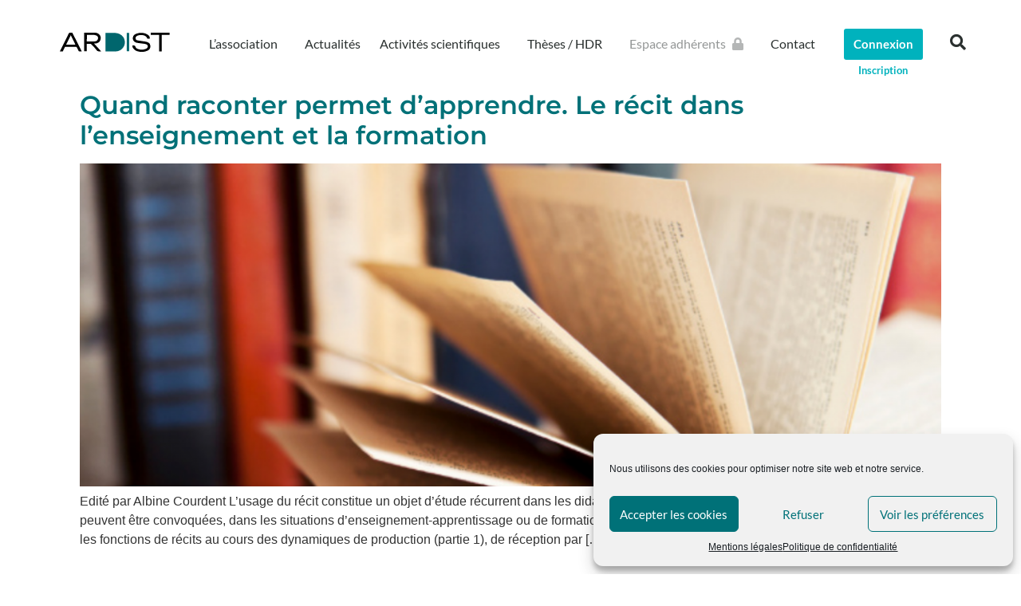

--- FILE ---
content_type: text/html; charset=UTF-8
request_url: https://ardist.org/2022/09/30/
body_size: 15848
content:
<!doctype html>
<html lang="fr-FR">
<head>
	<meta charset="UTF-8">
	<meta name="viewport" content="width=device-width, initial-scale=1">
	<link rel="profile" href="https://gmpg.org/xfn/11">
	<meta name='robots' content='noindex, follow' />
	<style>img:is([sizes="auto" i], [sizes^="auto," i]) { contain-intrinsic-size: 3000px 1500px }</style>
	
	<!-- This site is optimized with the Yoast SEO plugin v25.8 - https://yoast.com/wordpress/plugins/seo/ -->
	<title>30 septembre 2022 - ARDiST</title>
	<meta property="og:locale" content="fr_FR" />
	<meta property="og:type" content="website" />
	<meta property="og:title" content="30 septembre 2022 - ARDiST" />
	<meta property="og:url" content="https://ardist.org/2022/09/30/" />
	<meta property="og:site_name" content="ARDiST" />
	<meta name="twitter:card" content="summary_large_image" />
	<script type="application/ld+json" class="yoast-schema-graph">{"@context":"https://schema.org","@graph":[{"@type":"CollectionPage","@id":"https://ardist.org/2022/09/30/","url":"https://ardist.org/2022/09/30/","name":"30 septembre 2022 - ARDiST","isPartOf":{"@id":"https://ardist.org/#website"},"primaryImageOfPage":{"@id":"https://ardist.org/2022/09/30/#primaryimage"},"image":{"@id":"https://ardist.org/2022/09/30/#primaryimage"},"thumbnailUrl":"https://ardist.org/wp-content/uploads/2023/02/couv3.png","breadcrumb":{"@id":"https://ardist.org/2022/09/30/#breadcrumb"},"inLanguage":"fr-FR"},{"@type":"ImageObject","inLanguage":"fr-FR","@id":"https://ardist.org/2022/09/30/#primaryimage","url":"https://ardist.org/wp-content/uploads/2023/02/couv3.png","contentUrl":"https://ardist.org/wp-content/uploads/2023/02/couv3.png","width":1669,"height":626},{"@type":"BreadcrumbList","@id":"https://ardist.org/2022/09/30/#breadcrumb","itemListElement":[{"@type":"ListItem","position":1,"name":"Accueil","item":"https://ardist.org/"},{"@type":"ListItem","position":2,"name":"30 septembre 2022"}]},{"@type":"WebSite","@id":"https://ardist.org/#website","url":"https://ardist.org/","name":"ARDiST","description":"Association de chercheurs","publisher":{"@id":"https://ardist.org/#organization"},"potentialAction":[{"@type":"SearchAction","target":{"@type":"EntryPoint","urlTemplate":"https://ardist.org/?s={search_term_string}"},"query-input":{"@type":"PropertyValueSpecification","valueRequired":true,"valueName":"search_term_string"}}],"inLanguage":"fr-FR"},{"@type":"Organization","@id":"https://ardist.org/#organization","name":"ARDiST","url":"https://ardist.org/","logo":{"@type":"ImageObject","inLanguage":"fr-FR","@id":"https://ardist.org/#/schema/logo/image/","url":"https://ardist.org/wp-content/uploads/2021/02/logo-ardist-web1-removebg-preview-e1616753297511.png","contentUrl":"https://ardist.org/wp-content/uploads/2021/02/logo-ardist-web1-removebg-preview-e1616753297511.png","width":524,"height":162,"caption":"ARDiST"},"image":{"@id":"https://ardist.org/#/schema/logo/image/"}}]}</script>
	<!-- / Yoast SEO plugin. -->


<link rel="alternate" type="application/rss+xml" title="ARDiST &raquo; Flux" href="https://ardist.org/feed/" />
<link rel="alternate" type="application/rss+xml" title="ARDiST &raquo; Flux des commentaires" href="https://ardist.org/comments/feed/" />
<script>
window._wpemojiSettings = {"baseUrl":"https:\/\/s.w.org\/images\/core\/emoji\/16.0.1\/72x72\/","ext":".png","svgUrl":"https:\/\/s.w.org\/images\/core\/emoji\/16.0.1\/svg\/","svgExt":".svg","source":{"concatemoji":"https:\/\/ardist.org\/wp-includes\/js\/wp-emoji-release.min.js?ver=6.8.2"}};
/*! This file is auto-generated */
!function(s,n){var o,i,e;function c(e){try{var t={supportTests:e,timestamp:(new Date).valueOf()};sessionStorage.setItem(o,JSON.stringify(t))}catch(e){}}function p(e,t,n){e.clearRect(0,0,e.canvas.width,e.canvas.height),e.fillText(t,0,0);var t=new Uint32Array(e.getImageData(0,0,e.canvas.width,e.canvas.height).data),a=(e.clearRect(0,0,e.canvas.width,e.canvas.height),e.fillText(n,0,0),new Uint32Array(e.getImageData(0,0,e.canvas.width,e.canvas.height).data));return t.every(function(e,t){return e===a[t]})}function u(e,t){e.clearRect(0,0,e.canvas.width,e.canvas.height),e.fillText(t,0,0);for(var n=e.getImageData(16,16,1,1),a=0;a<n.data.length;a++)if(0!==n.data[a])return!1;return!0}function f(e,t,n,a){switch(t){case"flag":return n(e,"\ud83c\udff3\ufe0f\u200d\u26a7\ufe0f","\ud83c\udff3\ufe0f\u200b\u26a7\ufe0f")?!1:!n(e,"\ud83c\udde8\ud83c\uddf6","\ud83c\udde8\u200b\ud83c\uddf6")&&!n(e,"\ud83c\udff4\udb40\udc67\udb40\udc62\udb40\udc65\udb40\udc6e\udb40\udc67\udb40\udc7f","\ud83c\udff4\u200b\udb40\udc67\u200b\udb40\udc62\u200b\udb40\udc65\u200b\udb40\udc6e\u200b\udb40\udc67\u200b\udb40\udc7f");case"emoji":return!a(e,"\ud83e\udedf")}return!1}function g(e,t,n,a){var r="undefined"!=typeof WorkerGlobalScope&&self instanceof WorkerGlobalScope?new OffscreenCanvas(300,150):s.createElement("canvas"),o=r.getContext("2d",{willReadFrequently:!0}),i=(o.textBaseline="top",o.font="600 32px Arial",{});return e.forEach(function(e){i[e]=t(o,e,n,a)}),i}function t(e){var t=s.createElement("script");t.src=e,t.defer=!0,s.head.appendChild(t)}"undefined"!=typeof Promise&&(o="wpEmojiSettingsSupports",i=["flag","emoji"],n.supports={everything:!0,everythingExceptFlag:!0},e=new Promise(function(e){s.addEventListener("DOMContentLoaded",e,{once:!0})}),new Promise(function(t){var n=function(){try{var e=JSON.parse(sessionStorage.getItem(o));if("object"==typeof e&&"number"==typeof e.timestamp&&(new Date).valueOf()<e.timestamp+604800&&"object"==typeof e.supportTests)return e.supportTests}catch(e){}return null}();if(!n){if("undefined"!=typeof Worker&&"undefined"!=typeof OffscreenCanvas&&"undefined"!=typeof URL&&URL.createObjectURL&&"undefined"!=typeof Blob)try{var e="postMessage("+g.toString()+"("+[JSON.stringify(i),f.toString(),p.toString(),u.toString()].join(",")+"));",a=new Blob([e],{type:"text/javascript"}),r=new Worker(URL.createObjectURL(a),{name:"wpTestEmojiSupports"});return void(r.onmessage=function(e){c(n=e.data),r.terminate(),t(n)})}catch(e){}c(n=g(i,f,p,u))}t(n)}).then(function(e){for(var t in e)n.supports[t]=e[t],n.supports.everything=n.supports.everything&&n.supports[t],"flag"!==t&&(n.supports.everythingExceptFlag=n.supports.everythingExceptFlag&&n.supports[t]);n.supports.everythingExceptFlag=n.supports.everythingExceptFlag&&!n.supports.flag,n.DOMReady=!1,n.readyCallback=function(){n.DOMReady=!0}}).then(function(){return e}).then(function(){var e;n.supports.everything||(n.readyCallback(),(e=n.source||{}).concatemoji?t(e.concatemoji):e.wpemoji&&e.twemoji&&(t(e.twemoji),t(e.wpemoji)))}))}((window,document),window._wpemojiSettings);
</script>
<style id='wp-emoji-styles-inline-css'>

	img.wp-smiley, img.emoji {
		display: inline !important;
		border: none !important;
		box-shadow: none !important;
		height: 1em !important;
		width: 1em !important;
		margin: 0 0.07em !important;
		vertical-align: -0.1em !important;
		background: none !important;
		padding: 0 !important;
	}
</style>
<link rel='stylesheet' id='wp-block-library-css' href='https://ardist.org/wp-includes/css/dist/block-library/style.min.css?ver=6.8.2' media='all' />
<style id='global-styles-inline-css'>
:root{--wp--preset--aspect-ratio--square: 1;--wp--preset--aspect-ratio--4-3: 4/3;--wp--preset--aspect-ratio--3-4: 3/4;--wp--preset--aspect-ratio--3-2: 3/2;--wp--preset--aspect-ratio--2-3: 2/3;--wp--preset--aspect-ratio--16-9: 16/9;--wp--preset--aspect-ratio--9-16: 9/16;--wp--preset--color--black: #000000;--wp--preset--color--cyan-bluish-gray: #abb8c3;--wp--preset--color--white: #ffffff;--wp--preset--color--pale-pink: #f78da7;--wp--preset--color--vivid-red: #cf2e2e;--wp--preset--color--luminous-vivid-orange: #ff6900;--wp--preset--color--luminous-vivid-amber: #fcb900;--wp--preset--color--light-green-cyan: #7bdcb5;--wp--preset--color--vivid-green-cyan: #00d084;--wp--preset--color--pale-cyan-blue: #8ed1fc;--wp--preset--color--vivid-cyan-blue: #0693e3;--wp--preset--color--vivid-purple: #9b51e0;--wp--preset--gradient--vivid-cyan-blue-to-vivid-purple: linear-gradient(135deg,rgba(6,147,227,1) 0%,rgb(155,81,224) 100%);--wp--preset--gradient--light-green-cyan-to-vivid-green-cyan: linear-gradient(135deg,rgb(122,220,180) 0%,rgb(0,208,130) 100%);--wp--preset--gradient--luminous-vivid-amber-to-luminous-vivid-orange: linear-gradient(135deg,rgba(252,185,0,1) 0%,rgba(255,105,0,1) 100%);--wp--preset--gradient--luminous-vivid-orange-to-vivid-red: linear-gradient(135deg,rgba(255,105,0,1) 0%,rgb(207,46,46) 100%);--wp--preset--gradient--very-light-gray-to-cyan-bluish-gray: linear-gradient(135deg,rgb(238,238,238) 0%,rgb(169,184,195) 100%);--wp--preset--gradient--cool-to-warm-spectrum: linear-gradient(135deg,rgb(74,234,220) 0%,rgb(151,120,209) 20%,rgb(207,42,186) 40%,rgb(238,44,130) 60%,rgb(251,105,98) 80%,rgb(254,248,76) 100%);--wp--preset--gradient--blush-light-purple: linear-gradient(135deg,rgb(255,206,236) 0%,rgb(152,150,240) 100%);--wp--preset--gradient--blush-bordeaux: linear-gradient(135deg,rgb(254,205,165) 0%,rgb(254,45,45) 50%,rgb(107,0,62) 100%);--wp--preset--gradient--luminous-dusk: linear-gradient(135deg,rgb(255,203,112) 0%,rgb(199,81,192) 50%,rgb(65,88,208) 100%);--wp--preset--gradient--pale-ocean: linear-gradient(135deg,rgb(255,245,203) 0%,rgb(182,227,212) 50%,rgb(51,167,181) 100%);--wp--preset--gradient--electric-grass: linear-gradient(135deg,rgb(202,248,128) 0%,rgb(113,206,126) 100%);--wp--preset--gradient--midnight: linear-gradient(135deg,rgb(2,3,129) 0%,rgb(40,116,252) 100%);--wp--preset--font-size--small: 13px;--wp--preset--font-size--medium: 20px;--wp--preset--font-size--large: 36px;--wp--preset--font-size--x-large: 42px;--wp--preset--spacing--20: 0.44rem;--wp--preset--spacing--30: 0.67rem;--wp--preset--spacing--40: 1rem;--wp--preset--spacing--50: 1.5rem;--wp--preset--spacing--60: 2.25rem;--wp--preset--spacing--70: 3.38rem;--wp--preset--spacing--80: 5.06rem;--wp--preset--shadow--natural: 6px 6px 9px rgba(0, 0, 0, 0.2);--wp--preset--shadow--deep: 12px 12px 50px rgba(0, 0, 0, 0.4);--wp--preset--shadow--sharp: 6px 6px 0px rgba(0, 0, 0, 0.2);--wp--preset--shadow--outlined: 6px 6px 0px -3px rgba(255, 255, 255, 1), 6px 6px rgba(0, 0, 0, 1);--wp--preset--shadow--crisp: 6px 6px 0px rgba(0, 0, 0, 1);}:root { --wp--style--global--content-size: 800px;--wp--style--global--wide-size: 1200px; }:where(body) { margin: 0; }.wp-site-blocks > .alignleft { float: left; margin-right: 2em; }.wp-site-blocks > .alignright { float: right; margin-left: 2em; }.wp-site-blocks > .aligncenter { justify-content: center; margin-left: auto; margin-right: auto; }:where(.wp-site-blocks) > * { margin-block-start: 24px; margin-block-end: 0; }:where(.wp-site-blocks) > :first-child { margin-block-start: 0; }:where(.wp-site-blocks) > :last-child { margin-block-end: 0; }:root { --wp--style--block-gap: 24px; }:root :where(.is-layout-flow) > :first-child{margin-block-start: 0;}:root :where(.is-layout-flow) > :last-child{margin-block-end: 0;}:root :where(.is-layout-flow) > *{margin-block-start: 24px;margin-block-end: 0;}:root :where(.is-layout-constrained) > :first-child{margin-block-start: 0;}:root :where(.is-layout-constrained) > :last-child{margin-block-end: 0;}:root :where(.is-layout-constrained) > *{margin-block-start: 24px;margin-block-end: 0;}:root :where(.is-layout-flex){gap: 24px;}:root :where(.is-layout-grid){gap: 24px;}.is-layout-flow > .alignleft{float: left;margin-inline-start: 0;margin-inline-end: 2em;}.is-layout-flow > .alignright{float: right;margin-inline-start: 2em;margin-inline-end: 0;}.is-layout-flow > .aligncenter{margin-left: auto !important;margin-right: auto !important;}.is-layout-constrained > .alignleft{float: left;margin-inline-start: 0;margin-inline-end: 2em;}.is-layout-constrained > .alignright{float: right;margin-inline-start: 2em;margin-inline-end: 0;}.is-layout-constrained > .aligncenter{margin-left: auto !important;margin-right: auto !important;}.is-layout-constrained > :where(:not(.alignleft):not(.alignright):not(.alignfull)){max-width: var(--wp--style--global--content-size);margin-left: auto !important;margin-right: auto !important;}.is-layout-constrained > .alignwide{max-width: var(--wp--style--global--wide-size);}body .is-layout-flex{display: flex;}.is-layout-flex{flex-wrap: wrap;align-items: center;}.is-layout-flex > :is(*, div){margin: 0;}body .is-layout-grid{display: grid;}.is-layout-grid > :is(*, div){margin: 0;}body{padding-top: 0px;padding-right: 0px;padding-bottom: 0px;padding-left: 0px;}a:where(:not(.wp-element-button)){text-decoration: underline;}:root :where(.wp-element-button, .wp-block-button__link){background-color: #32373c;border-width: 0;color: #fff;font-family: inherit;font-size: inherit;line-height: inherit;padding: calc(0.667em + 2px) calc(1.333em + 2px);text-decoration: none;}.has-black-color{color: var(--wp--preset--color--black) !important;}.has-cyan-bluish-gray-color{color: var(--wp--preset--color--cyan-bluish-gray) !important;}.has-white-color{color: var(--wp--preset--color--white) !important;}.has-pale-pink-color{color: var(--wp--preset--color--pale-pink) !important;}.has-vivid-red-color{color: var(--wp--preset--color--vivid-red) !important;}.has-luminous-vivid-orange-color{color: var(--wp--preset--color--luminous-vivid-orange) !important;}.has-luminous-vivid-amber-color{color: var(--wp--preset--color--luminous-vivid-amber) !important;}.has-light-green-cyan-color{color: var(--wp--preset--color--light-green-cyan) !important;}.has-vivid-green-cyan-color{color: var(--wp--preset--color--vivid-green-cyan) !important;}.has-pale-cyan-blue-color{color: var(--wp--preset--color--pale-cyan-blue) !important;}.has-vivid-cyan-blue-color{color: var(--wp--preset--color--vivid-cyan-blue) !important;}.has-vivid-purple-color{color: var(--wp--preset--color--vivid-purple) !important;}.has-black-background-color{background-color: var(--wp--preset--color--black) !important;}.has-cyan-bluish-gray-background-color{background-color: var(--wp--preset--color--cyan-bluish-gray) !important;}.has-white-background-color{background-color: var(--wp--preset--color--white) !important;}.has-pale-pink-background-color{background-color: var(--wp--preset--color--pale-pink) !important;}.has-vivid-red-background-color{background-color: var(--wp--preset--color--vivid-red) !important;}.has-luminous-vivid-orange-background-color{background-color: var(--wp--preset--color--luminous-vivid-orange) !important;}.has-luminous-vivid-amber-background-color{background-color: var(--wp--preset--color--luminous-vivid-amber) !important;}.has-light-green-cyan-background-color{background-color: var(--wp--preset--color--light-green-cyan) !important;}.has-vivid-green-cyan-background-color{background-color: var(--wp--preset--color--vivid-green-cyan) !important;}.has-pale-cyan-blue-background-color{background-color: var(--wp--preset--color--pale-cyan-blue) !important;}.has-vivid-cyan-blue-background-color{background-color: var(--wp--preset--color--vivid-cyan-blue) !important;}.has-vivid-purple-background-color{background-color: var(--wp--preset--color--vivid-purple) !important;}.has-black-border-color{border-color: var(--wp--preset--color--black) !important;}.has-cyan-bluish-gray-border-color{border-color: var(--wp--preset--color--cyan-bluish-gray) !important;}.has-white-border-color{border-color: var(--wp--preset--color--white) !important;}.has-pale-pink-border-color{border-color: var(--wp--preset--color--pale-pink) !important;}.has-vivid-red-border-color{border-color: var(--wp--preset--color--vivid-red) !important;}.has-luminous-vivid-orange-border-color{border-color: var(--wp--preset--color--luminous-vivid-orange) !important;}.has-luminous-vivid-amber-border-color{border-color: var(--wp--preset--color--luminous-vivid-amber) !important;}.has-light-green-cyan-border-color{border-color: var(--wp--preset--color--light-green-cyan) !important;}.has-vivid-green-cyan-border-color{border-color: var(--wp--preset--color--vivid-green-cyan) !important;}.has-pale-cyan-blue-border-color{border-color: var(--wp--preset--color--pale-cyan-blue) !important;}.has-vivid-cyan-blue-border-color{border-color: var(--wp--preset--color--vivid-cyan-blue) !important;}.has-vivid-purple-border-color{border-color: var(--wp--preset--color--vivid-purple) !important;}.has-vivid-cyan-blue-to-vivid-purple-gradient-background{background: var(--wp--preset--gradient--vivid-cyan-blue-to-vivid-purple) !important;}.has-light-green-cyan-to-vivid-green-cyan-gradient-background{background: var(--wp--preset--gradient--light-green-cyan-to-vivid-green-cyan) !important;}.has-luminous-vivid-amber-to-luminous-vivid-orange-gradient-background{background: var(--wp--preset--gradient--luminous-vivid-amber-to-luminous-vivid-orange) !important;}.has-luminous-vivid-orange-to-vivid-red-gradient-background{background: var(--wp--preset--gradient--luminous-vivid-orange-to-vivid-red) !important;}.has-very-light-gray-to-cyan-bluish-gray-gradient-background{background: var(--wp--preset--gradient--very-light-gray-to-cyan-bluish-gray) !important;}.has-cool-to-warm-spectrum-gradient-background{background: var(--wp--preset--gradient--cool-to-warm-spectrum) !important;}.has-blush-light-purple-gradient-background{background: var(--wp--preset--gradient--blush-light-purple) !important;}.has-blush-bordeaux-gradient-background{background: var(--wp--preset--gradient--blush-bordeaux) !important;}.has-luminous-dusk-gradient-background{background: var(--wp--preset--gradient--luminous-dusk) !important;}.has-pale-ocean-gradient-background{background: var(--wp--preset--gradient--pale-ocean) !important;}.has-electric-grass-gradient-background{background: var(--wp--preset--gradient--electric-grass) !important;}.has-midnight-gradient-background{background: var(--wp--preset--gradient--midnight) !important;}.has-small-font-size{font-size: var(--wp--preset--font-size--small) !important;}.has-medium-font-size{font-size: var(--wp--preset--font-size--medium) !important;}.has-large-font-size{font-size: var(--wp--preset--font-size--large) !important;}.has-x-large-font-size{font-size: var(--wp--preset--font-size--x-large) !important;}
:root :where(.wp-block-pullquote){font-size: 1.5em;line-height: 1.6;}
</style>
<link rel='stylesheet' id='cmplz-general-css' href='https://ardist.org/wp-content/plugins/complianz-gdpr/assets/css/cookieblocker.min.css?ver=1756732643' media='all' />
<link rel='stylesheet' id='hide-admin-bar-based-on-user-roles-css' href='https://ardist.org/wp-content/plugins/hide-admin-bar-based-on-user-roles/public/css/hide-admin-bar-based-on-user-roles-public.css?ver=6.0.4' media='all' />
<link rel='stylesheet' id='search-filter-plugin-styles-css' href='https://ardist.org/wp-content/plugins/search-filter-pro/public/assets/css/search-filter.min.css?ver=2.5.4' media='all' />
<link rel='stylesheet' id='hello-elementor-theme-style-css' href='https://ardist.org/wp-content/themes/hello-elementor/assets/css/theme.css?ver=3.4.4' media='all' />
<link rel='stylesheet' id='hello-elementor-child-style-css' href='https://ardist.org/wp-content/themes/hello-elementor-ardist/style.css?ver=1.0.0' media='all' />
<link rel='stylesheet' id='hello-elementor-css' href='https://ardist.org/wp-content/themes/hello-elementor/assets/css/reset.css?ver=3.4.4' media='all' />
<link rel='stylesheet' id='hello-elementor-header-footer-css' href='https://ardist.org/wp-content/themes/hello-elementor/assets/css/header-footer.css?ver=3.4.4' media='all' />
<link rel='stylesheet' id='elementor-frontend-css' href='https://ardist.org/wp-content/plugins/elementor/assets/css/frontend.min.css?ver=3.31.3' media='all' />
<link rel='stylesheet' id='widget-image-css' href='https://ardist.org/wp-content/plugins/elementor/assets/css/widget-image.min.css?ver=3.31.3' media='all' />
<link rel='stylesheet' id='widget-nav-menu-css' href='https://ardist.org/wp-content/plugins/elementor-pro/assets/css/widget-nav-menu.min.css?ver=3.31.2' media='all' />
<link rel='stylesheet' id='widget-search-form-css' href='https://ardist.org/wp-content/plugins/elementor-pro/assets/css/widget-search-form.min.css?ver=3.31.2' media='all' />
<link rel='stylesheet' id='elementor-icons-shared-0-css' href='https://ardist.org/wp-content/plugins/elementor/assets/lib/font-awesome/css/fontawesome.min.css?ver=5.15.3' media='all' />
<link rel='stylesheet' id='elementor-icons-fa-solid-css' href='https://ardist.org/wp-content/plugins/elementor/assets/lib/font-awesome/css/solid.min.css?ver=5.15.3' media='all' />
<link rel='stylesheet' id='widget-heading-css' href='https://ardist.org/wp-content/plugins/elementor/assets/css/widget-heading.min.css?ver=3.31.3' media='all' />
<link rel='stylesheet' id='e-shapes-css' href='https://ardist.org/wp-content/plugins/elementor/assets/css/conditionals/shapes.min.css?ver=3.31.3' media='all' />
<link rel='stylesheet' id='widget-divider-css' href='https://ardist.org/wp-content/plugins/elementor/assets/css/widget-divider.min.css?ver=3.31.3' media='all' />
<link rel='stylesheet' id='elementor-icons-css' href='https://ardist.org/wp-content/plugins/elementor/assets/lib/eicons/css/elementor-icons.min.css?ver=5.43.0' media='all' />
<link rel='stylesheet' id='elementor-post-2062-css' href='https://ardist.org/wp-content/uploads/elementor/css/post-2062.css?ver=1756732964' media='all' />
<link rel='stylesheet' id='elementor-post-2093-css' href='https://ardist.org/wp-content/uploads/elementor/css/post-2093.css?ver=1756732964' media='all' />
<link rel='stylesheet' id='elementor-post-2770-css' href='https://ardist.org/wp-content/uploads/elementor/css/post-2770.css?ver=1756732964' media='all' />
<link rel='stylesheet' id='elementor-gf-local-montserrat-css' href='https://ardist.org/wp-content/uploads/elementor/google-fonts/css/montserrat.css?ver=1744203437' media='all' />
<link rel='stylesheet' id='elementor-gf-local-lato-css' href='https://ardist.org/wp-content/uploads/elementor/google-fonts/css/lato.css?ver=1744203438' media='all' />
<script src="https://ardist.org/wp-includes/js/jquery/jquery.min.js?ver=3.7.1" id="jquery-core-js"></script>
<script src="https://ardist.org/wp-includes/js/jquery/jquery-migrate.min.js?ver=3.4.1" id="jquery-migrate-js"></script>
<script src="https://ardist.org/wp-content/plugins/hide-admin-bar-based-on-user-roles/public/js/hide-admin-bar-based-on-user-roles-public.js?ver=6.0.4" id="hide-admin-bar-based-on-user-roles-js"></script>
<script id="search-filter-plugin-build-js-extra">
var SF_LDATA = {"ajax_url":"https:\/\/ardist.org\/wp-admin\/admin-ajax.php","home_url":"https:\/\/ardist.org\/","extensions":[]};
</script>
<script src="https://ardist.org/wp-content/plugins/search-filter-pro/public/assets/js/search-filter-build.min.js?ver=2.5.4" id="search-filter-plugin-build-js"></script>
<script src="https://ardist.org/wp-content/plugins/search-filter-pro/public/assets/js/chosen.jquery.min.js?ver=2.5.4" id="search-filter-plugin-chosen-js"></script>
<link rel="https://api.w.org/" href="https://ardist.org/wp-json/" /><link rel="EditURI" type="application/rsd+xml" title="RSD" href="https://ardist.org/xmlrpc.php?rsd" />
<meta name="generator" content="WordPress 6.8.2" />
			<style>.cmplz-hidden {
					display: none !important;
				}</style><meta name="generator" content="Elementor 3.31.3; features: additional_custom_breakpoints, e_element_cache; settings: css_print_method-external, google_font-enabled, font_display-auto">
			<style>
				.e-con.e-parent:nth-of-type(n+4):not(.e-lazyloaded):not(.e-no-lazyload),
				.e-con.e-parent:nth-of-type(n+4):not(.e-lazyloaded):not(.e-no-lazyload) * {
					background-image: none !important;
				}
				@media screen and (max-height: 1024px) {
					.e-con.e-parent:nth-of-type(n+3):not(.e-lazyloaded):not(.e-no-lazyload),
					.e-con.e-parent:nth-of-type(n+3):not(.e-lazyloaded):not(.e-no-lazyload) * {
						background-image: none !important;
					}
				}
				@media screen and (max-height: 640px) {
					.e-con.e-parent:nth-of-type(n+2):not(.e-lazyloaded):not(.e-no-lazyload),
					.e-con.e-parent:nth-of-type(n+2):not(.e-lazyloaded):not(.e-no-lazyload) * {
						background-image: none !important;
					}
				}
			</style>
			<link rel="icon" href="https://ardist.org/wp-content/uploads/2021/02/ardist-favicon-150x150.png" sizes="32x32" />
<link rel="icon" href="https://ardist.org/wp-content/uploads/2021/02/ardist-favicon-300x300.png" sizes="192x192" />
<link rel="apple-touch-icon" href="https://ardist.org/wp-content/uploads/2021/02/ardist-favicon-300x300.png" />
<meta name="msapplication-TileImage" content="https://ardist.org/wp-content/uploads/2021/02/ardist-favicon-300x300.png" />
</head>
<body data-cmplz=1 class="archive date wp-custom-logo wp-embed-responsive wp-theme-hello-elementor wp-child-theme-hello-elementor-ardist hello-elementor-default elementor-default elementor-kit-2062">


<a class="skip-link screen-reader-text" href="#content">Aller au contenu</a>

		<header data-elementor-type="header" data-elementor-id="2093" class="elementor elementor-2093 elementor-location-header" data-elementor-post-type="elementor_library">
					<header class="elementor-section elementor-top-section elementor-element elementor-element-5725a8f2 elementor-section-content-middle elementor-section-height-min-height elementor-section-boxed elementor-section-height-default elementor-section-items-middle" data-id="5725a8f2" data-element_type="section" data-settings="{&quot;background_background&quot;:&quot;classic&quot;}">
						<div class="elementor-container elementor-column-gap-no">
					<div class="elementor-column elementor-col-100 elementor-top-column elementor-element elementor-element-760c2d7" data-id="760c2d7" data-element_type="column">
			<div class="elementor-widget-wrap elementor-element-populated">
						<section class="elementor-section elementor-inner-section elementor-element elementor-element-f48f166 elementor-section-content-middle elementor-section-boxed elementor-section-height-default elementor-section-height-default" data-id="f48f166" data-element_type="section">
						<div class="elementor-container elementor-column-gap-narrow">
					<div class="elementor-column elementor-col-25 elementor-inner-column elementor-element elementor-element-213d89b" data-id="213d89b" data-element_type="column">
			<div class="elementor-widget-wrap elementor-element-populated">
						<div class="elementor-element elementor-element-1be206c elementor-widget elementor-widget-theme-site-logo elementor-widget-image" data-id="1be206c" data-element_type="widget" data-widget_type="theme-site-logo.default">
				<div class="elementor-widget-container">
											<a href="https://ardist.org">
			<img width="490" height="91" src="https://ardist.org/wp-content/uploads/2021/02/ARDIST-LOGO.svg" class="attachment-full size-full wp-image-5570" alt="" />				</a>
											</div>
				</div>
					</div>
		</div>
				<div class="elementor-column elementor-col-25 elementor-inner-column elementor-element elementor-element-9dcd1bb" data-id="9dcd1bb" data-element_type="column">
			<div class="elementor-widget-wrap elementor-element-populated">
						<div class="elementor-element elementor-element-5e3c1f8a elementor-nav-menu__align-end elementor-nav-menu--stretch elementor-nav-menu__text-align-center elementor-nav-menu--dropdown-tablet elementor-nav-menu--toggle elementor-nav-menu--burger elementor-widget elementor-widget-nav-menu" data-id="5e3c1f8a" data-element_type="widget" data-settings="{&quot;full_width&quot;:&quot;stretch&quot;,&quot;submenu_icon&quot;:{&quot;value&quot;:&quot;&lt;i class=\&quot;\&quot;&gt;&lt;\/i&gt;&quot;,&quot;library&quot;:&quot;&quot;},&quot;layout&quot;:&quot;horizontal&quot;,&quot;toggle&quot;:&quot;burger&quot;}" role="navigation" data-widget_type="nav-menu.default">
				<div class="elementor-widget-container">
								<nav aria-label="Menu" class="elementor-nav-menu--main elementor-nav-menu__container elementor-nav-menu--layout-horizontal e--pointer-underline e--animation-fade">
				<ul id="menu-1-5e3c1f8a" class="elementor-nav-menu"><li class="menu-item menu-item-type-post_type menu-item-object-page menu-item-has-children menu-item-2406"><a href="https://ardist.org/lassociation/" class="elementor-item">L’association</a>
<ul class="sub-menu elementor-nav-menu--dropdown">
	<li class="menu-item menu-item-type-post_type menu-item-object-page menu-item-2411"><a href="https://ardist.org/lassociation/presentation/" class="elementor-sub-item">Présentation</a></li>
	<li class="menu-item menu-item-type-post_type menu-item-object-page menu-item-2408"><a href="https://ardist.org/lassociation/conseil-dadministration/" class="elementor-sub-item">Conseil d’administration</a></li>
	<li class="menu-item menu-item-type-post_type menu-item-object-page menu-item-2407"><a href="https://ardist.org/lassociation/devenir-membre/" class="elementor-sub-item">Devenir membre</a></li>
	<li class="menu-item menu-item-type-post_type menu-item-object-page menu-item-4479"><a href="https://ardist.org/liens-utiles/" class="elementor-sub-item">Liens utiles</a></li>
</ul>
</li>
<li class="menu-item menu-item-type-post_type menu-item-object-page current_page_parent menu-item-2244"><a href="https://ardist.org/actualites/" class="elementor-item">Actualités</a></li>
<li class="menu-item menu-item-type-post_type menu-item-object-page menu-item-has-children menu-item-2436"><a href="https://ardist.org/activites-scientifiques/" class="elementor-item">Activités scientifiques</a>
<ul class="sub-menu elementor-nav-menu--dropdown">
	<li class="menu-item menu-item-type-post_type menu-item-object-page menu-item-2440"><a href="https://ardist.org/activites-scientifiques/rencontres-scientifiques/" class="elementor-sub-item">Rencontres scientifiques</a></li>
	<li class="menu-item menu-item-type-post_type menu-item-object-page menu-item-has-children menu-item-2439"><a href="https://ardist.org/activites-scientifiques/jeunes-chercheurs/" class="elementor-sub-item">Jeunes chercheurs</a>
	<ul class="sub-menu elementor-nav-menu--dropdown">
		<li class="menu-item menu-item-type-post_type menu-item-object-page menu-item-2446"><a href="https://ardist.org/activites-scientifiques/jeunes-chercheurs/seminaire-doctorant/" class="elementor-sub-item">Séminaire doctorant</a></li>
		<li class="menu-item menu-item-type-post_type menu-item-object-page menu-item-2445"><a href="https://ardist.org/activites-scientifiques/jeunes-chercheurs/wejch/" class="elementor-sub-item">WEJCH</a></li>
	</ul>
</li>
	<li class="menu-item menu-item-type-post_type menu-item-object-page menu-item-2438"><a href="https://ardist.org/activites-scientifiques/groupes-recherche-thematique/" class="elementor-sub-item">Groupes de recherche thématique</a></li>
	<li class="menu-item menu-item-type-post_type menu-item-object-page menu-item-has-children menu-item-2437"><a href="https://ardist.org/activites-scientifiques/editions-ardist/" class="elementor-sub-item">Les éditions de l’ARDiST</a>
	<ul class="sub-menu elementor-nav-menu--dropdown">
		<li class="menu-item menu-item-type-post_type menu-item-object-page menu-item-2443"><a href="https://ardist.org/activites-scientifiques/editions-ardist/apres-les-10-rencontres/" class="elementor-sub-item">Après les 10e rencontres…</a></li>
		<li class="menu-item menu-item-type-post_type menu-item-object-page menu-item-4918"><a href="https://ardist.org/activites-scientifiques/editions-ardist/apres-les-12e-rencontres/" class="elementor-sub-item">Après les 12e rencontres…</a></li>
	</ul>
</li>
	<li class="menu-item menu-item-type-post_type menu-item-object-page menu-item-has-children menu-item-4090"><a href="https://ardist.org/activites-scientifiques/journees-detude/" class="elementor-sub-item">Journées d’étude</a>
	<ul class="sub-menu elementor-nav-menu--dropdown">
		<li class="menu-item menu-item-type-post_type menu-item-object-page menu-item-4091"><a href="https://ardist.org/activites-scientifiques/journees-detude/les-10-ans-de-lardist-bilan-perspectives/" class="elementor-sub-item">Les 10 ans de l’ARDiST : bilan, perspectives</a></li>
		<li class="menu-item menu-item-type-post_type menu-item-object-page menu-item-4113"><a href="https://ardist.org/activites-scientifiques/journees-detude/les-approches-langagieres-dans-les-recherches-en-didactique-des-sciences/" class="elementor-sub-item">Les approches langagières dans les recherches en didactique des sciences</a></li>
		<li class="menu-item menu-item-type-post_type menu-item-object-page menu-item-4133"><a href="https://ardist.org/activites-scientifiques/journees-detude/les-ateliers-de-2000/" class="elementor-sub-item">Les ateliers de 2000</a></li>
	</ul>
</li>
</ul>
</li>
<li class="menu-item menu-item-type-post_type menu-item-object-page menu-item-has-children menu-item-2293"><a href="https://ardist.org/theses-hdr/" class="elementor-item">Thèses / HDR</a>
<ul class="sub-menu elementor-nav-menu--dropdown">
	<li class="menu-item menu-item-type-post_type menu-item-object-page menu-item-2135"><a href="https://ardist.org/theses-hdr/depot-these-ou-hdr/" class="elementor-sub-item">Depôt thèse ou HDR</a></li>
</ul>
</li>
<li class="restricted menu-item menu-item-type-post_type menu-item-object-page menu-item-has-children menu-item-2473"><a href="https://ardist.org/espace-adherents/" class="elementor-item">Espace adhérents <i class="fas fa-lock"></i></a>
<ul class="sub-menu elementor-nav-menu--dropdown">
	<li class="restricted menu-item menu-item-type-post_type menu-item-object-page menu-item-2482"><a href="https://ardist.org/espace-adherents/assemblees-generales/" class="elementor-sub-item">Assemblées générales</a></li>
	<li class="restricted menu-item menu-item-type-post_type menu-item-object-page menu-item-3897"><a href="https://ardist.org/espace-adherents/reunion-du-conseil-dadministration/" class="elementor-sub-item">Réunions du conseil d’administration</a></li>
	<li class="menu-item menu-item-type-post_type menu-item-object-page menu-item-4056"><a href="https://ardist.org/espace-adherents/rapports-et-expertises/" class="elementor-sub-item">Rapports et expertises</a></li>
	<li class="menu-item menu-item-type-post_type menu-item-object-page menu-item-4814"><a href="https://ardist.org/espace-adherents/liste-des-adherentes-2023/" class="elementor-sub-item">Liste des adhérent·es au 10 septembre 2025</a></li>
	<li class="menu-item menu-item-type-post_type menu-item-object-page menu-item-5693"><a href="https://ardist.org/espace-adherents/reglement-interieur/" class="elementor-sub-item">Règlement intérieur</a></li>
</ul>
</li>
<li class="menu-item menu-item-type-post_type menu-item-object-page menu-item-2203"><a href="https://ardist.org/contact/" class="elementor-item">Contact</a></li>
</ul>			</nav>
					<div class="elementor-menu-toggle" role="button" tabindex="0" aria-label="Permuter le menu" aria-expanded="false">
			<i aria-hidden="true" role="presentation" class="elementor-menu-toggle__icon--open eicon-menu-bar"></i><i aria-hidden="true" role="presentation" class="elementor-menu-toggle__icon--close eicon-close"></i>		</div>
					<nav class="elementor-nav-menu--dropdown elementor-nav-menu__container" aria-hidden="true">
				<ul id="menu-2-5e3c1f8a" class="elementor-nav-menu"><li class="menu-item menu-item-type-post_type menu-item-object-page menu-item-has-children menu-item-2406"><a href="https://ardist.org/lassociation/" class="elementor-item" tabindex="-1">L’association</a>
<ul class="sub-menu elementor-nav-menu--dropdown">
	<li class="menu-item menu-item-type-post_type menu-item-object-page menu-item-2411"><a href="https://ardist.org/lassociation/presentation/" class="elementor-sub-item" tabindex="-1">Présentation</a></li>
	<li class="menu-item menu-item-type-post_type menu-item-object-page menu-item-2408"><a href="https://ardist.org/lassociation/conseil-dadministration/" class="elementor-sub-item" tabindex="-1">Conseil d’administration</a></li>
	<li class="menu-item menu-item-type-post_type menu-item-object-page menu-item-2407"><a href="https://ardist.org/lassociation/devenir-membre/" class="elementor-sub-item" tabindex="-1">Devenir membre</a></li>
	<li class="menu-item menu-item-type-post_type menu-item-object-page menu-item-4479"><a href="https://ardist.org/liens-utiles/" class="elementor-sub-item" tabindex="-1">Liens utiles</a></li>
</ul>
</li>
<li class="menu-item menu-item-type-post_type menu-item-object-page current_page_parent menu-item-2244"><a href="https://ardist.org/actualites/" class="elementor-item" tabindex="-1">Actualités</a></li>
<li class="menu-item menu-item-type-post_type menu-item-object-page menu-item-has-children menu-item-2436"><a href="https://ardist.org/activites-scientifiques/" class="elementor-item" tabindex="-1">Activités scientifiques</a>
<ul class="sub-menu elementor-nav-menu--dropdown">
	<li class="menu-item menu-item-type-post_type menu-item-object-page menu-item-2440"><a href="https://ardist.org/activites-scientifiques/rencontres-scientifiques/" class="elementor-sub-item" tabindex="-1">Rencontres scientifiques</a></li>
	<li class="menu-item menu-item-type-post_type menu-item-object-page menu-item-has-children menu-item-2439"><a href="https://ardist.org/activites-scientifiques/jeunes-chercheurs/" class="elementor-sub-item" tabindex="-1">Jeunes chercheurs</a>
	<ul class="sub-menu elementor-nav-menu--dropdown">
		<li class="menu-item menu-item-type-post_type menu-item-object-page menu-item-2446"><a href="https://ardist.org/activites-scientifiques/jeunes-chercheurs/seminaire-doctorant/" class="elementor-sub-item" tabindex="-1">Séminaire doctorant</a></li>
		<li class="menu-item menu-item-type-post_type menu-item-object-page menu-item-2445"><a href="https://ardist.org/activites-scientifiques/jeunes-chercheurs/wejch/" class="elementor-sub-item" tabindex="-1">WEJCH</a></li>
	</ul>
</li>
	<li class="menu-item menu-item-type-post_type menu-item-object-page menu-item-2438"><a href="https://ardist.org/activites-scientifiques/groupes-recherche-thematique/" class="elementor-sub-item" tabindex="-1">Groupes de recherche thématique</a></li>
	<li class="menu-item menu-item-type-post_type menu-item-object-page menu-item-has-children menu-item-2437"><a href="https://ardist.org/activites-scientifiques/editions-ardist/" class="elementor-sub-item" tabindex="-1">Les éditions de l’ARDiST</a>
	<ul class="sub-menu elementor-nav-menu--dropdown">
		<li class="menu-item menu-item-type-post_type menu-item-object-page menu-item-2443"><a href="https://ardist.org/activites-scientifiques/editions-ardist/apres-les-10-rencontres/" class="elementor-sub-item" tabindex="-1">Après les 10e rencontres…</a></li>
		<li class="menu-item menu-item-type-post_type menu-item-object-page menu-item-4918"><a href="https://ardist.org/activites-scientifiques/editions-ardist/apres-les-12e-rencontres/" class="elementor-sub-item" tabindex="-1">Après les 12e rencontres…</a></li>
	</ul>
</li>
	<li class="menu-item menu-item-type-post_type menu-item-object-page menu-item-has-children menu-item-4090"><a href="https://ardist.org/activites-scientifiques/journees-detude/" class="elementor-sub-item" tabindex="-1">Journées d’étude</a>
	<ul class="sub-menu elementor-nav-menu--dropdown">
		<li class="menu-item menu-item-type-post_type menu-item-object-page menu-item-4091"><a href="https://ardist.org/activites-scientifiques/journees-detude/les-10-ans-de-lardist-bilan-perspectives/" class="elementor-sub-item" tabindex="-1">Les 10 ans de l’ARDiST : bilan, perspectives</a></li>
		<li class="menu-item menu-item-type-post_type menu-item-object-page menu-item-4113"><a href="https://ardist.org/activites-scientifiques/journees-detude/les-approches-langagieres-dans-les-recherches-en-didactique-des-sciences/" class="elementor-sub-item" tabindex="-1">Les approches langagières dans les recherches en didactique des sciences</a></li>
		<li class="menu-item menu-item-type-post_type menu-item-object-page menu-item-4133"><a href="https://ardist.org/activites-scientifiques/journees-detude/les-ateliers-de-2000/" class="elementor-sub-item" tabindex="-1">Les ateliers de 2000</a></li>
	</ul>
</li>
</ul>
</li>
<li class="menu-item menu-item-type-post_type menu-item-object-page menu-item-has-children menu-item-2293"><a href="https://ardist.org/theses-hdr/" class="elementor-item" tabindex="-1">Thèses / HDR</a>
<ul class="sub-menu elementor-nav-menu--dropdown">
	<li class="menu-item menu-item-type-post_type menu-item-object-page menu-item-2135"><a href="https://ardist.org/theses-hdr/depot-these-ou-hdr/" class="elementor-sub-item" tabindex="-1">Depôt thèse ou HDR</a></li>
</ul>
</li>
<li class="restricted menu-item menu-item-type-post_type menu-item-object-page menu-item-has-children menu-item-2473"><a href="https://ardist.org/espace-adherents/" class="elementor-item" tabindex="-1">Espace adhérents <i class="fas fa-lock"></i></a>
<ul class="sub-menu elementor-nav-menu--dropdown">
	<li class="restricted menu-item menu-item-type-post_type menu-item-object-page menu-item-2482"><a href="https://ardist.org/espace-adherents/assemblees-generales/" class="elementor-sub-item" tabindex="-1">Assemblées générales</a></li>
	<li class="restricted menu-item menu-item-type-post_type menu-item-object-page menu-item-3897"><a href="https://ardist.org/espace-adherents/reunion-du-conseil-dadministration/" class="elementor-sub-item" tabindex="-1">Réunions du conseil d’administration</a></li>
	<li class="menu-item menu-item-type-post_type menu-item-object-page menu-item-4056"><a href="https://ardist.org/espace-adherents/rapports-et-expertises/" class="elementor-sub-item" tabindex="-1">Rapports et expertises</a></li>
	<li class="menu-item menu-item-type-post_type menu-item-object-page menu-item-4814"><a href="https://ardist.org/espace-adherents/liste-des-adherentes-2023/" class="elementor-sub-item" tabindex="-1">Liste des adhérent·es au 10 septembre 2025</a></li>
	<li class="menu-item menu-item-type-post_type menu-item-object-page menu-item-5693"><a href="https://ardist.org/espace-adherents/reglement-interieur/" class="elementor-sub-item" tabindex="-1">Règlement intérieur</a></li>
</ul>
</li>
<li class="menu-item menu-item-type-post_type menu-item-object-page menu-item-2203"><a href="https://ardist.org/contact/" class="elementor-item" tabindex="-1">Contact</a></li>
</ul>			</nav>
						</div>
				</div>
					</div>
		</div>
				<div class="elementor-column elementor-col-25 elementor-inner-column elementor-element elementor-element-8aaef9c" data-id="8aaef9c" data-element_type="column">
			<div class="elementor-widget-wrap elementor-element-populated">
						<div class="elementor-element elementor-element-352bb67 elementor-align-center elementor-widget elementor-widget-button" data-id="352bb67" data-element_type="widget" data-widget_type="button.default">
				<div class="elementor-widget-container">
									<div class="elementor-button-wrapper">
					<a class="elementor-button elementor-button-link elementor-size-sm" href="https://ardist.org/connexion/">
						<span class="elementor-button-content-wrapper">
									<span class="elementor-button-text">Connexion</span>
					</span>
					</a>
				</div>
								</div>
				</div>
				<div class="elementor-element elementor-element-9a7a355 elementor-align-center elementor-widget elementor-widget-button" data-id="9a7a355" data-element_type="widget" data-widget_type="button.default">
				<div class="elementor-widget-container">
									<div class="elementor-button-wrapper">
					<a class="elementor-button elementor-button-link elementor-size-sm" href="https://ardist.org/inscription/">
						<span class="elementor-button-content-wrapper">
									<span class="elementor-button-text">Inscription</span>
					</span>
					</a>
				</div>
								</div>
				</div>
					</div>
		</div>
				<div class="elementor-column elementor-col-25 elementor-inner-column elementor-element elementor-element-bb3aee0" data-id="bb3aee0" data-element_type="column">
			<div class="elementor-widget-wrap elementor-element-populated">
						<div class="elementor-element elementor-element-a60ad71 elementor-search-form--skin-full_screen elementor-widget elementor-widget-search-form" data-id="a60ad71" data-element_type="widget" data-settings="{&quot;skin&quot;:&quot;full_screen&quot;}" data-widget_type="search-form.default">
				<div class="elementor-widget-container">
							<search role="search">
			<form class="elementor-search-form" action="https://ardist.org" method="get">
												<div class="elementor-search-form__toggle" role="button" tabindex="0" aria-label="Rechercher ">
					<i aria-hidden="true" class="fas fa-search"></i>				</div>
								<div class="elementor-search-form__container">
					<label class="elementor-screen-only" for="elementor-search-form-a60ad71">Rechercher </label>

					
					<input id="elementor-search-form-a60ad71" placeholder="Search..." class="elementor-search-form__input" type="search" name="s" value="">
					
					
										<div class="dialog-lightbox-close-button dialog-close-button" role="button" tabindex="0" aria-label="Fermer ce champ de recherche.">
						<i aria-hidden="true" class="eicon-close"></i>					</div>
									</div>
			</form>
		</search>
						</div>
				</div>
					</div>
		</div>
					</div>
		</section>
					</div>
		</div>
					</div>
		</header>
				</header>
		<main id="content" class="site-main">

			<div class="page-header">
			<h1 class="entry-title">Jour : <span>30 septembre 2022</span></h1>		</div>
	
	<div class="page-content">
					<article class="post">
				<h2 class="entry-title"><a href="https://ardist.org/quand-raconter-permet-dapprendre-le-recit-dans-lenseignement-et-la-formation/">Quand raconter permet d&rsquo;apprendre. Le récit dans l&rsquo;enseignement et la formation</a></h2><a href="https://ardist.org/quand-raconter-permet-dapprendre-le-recit-dans-lenseignement-et-la-formation/"><img fetchpriority="high" width="800" height="300" src="https://ardist.org/wp-content/uploads/2023/02/couv3-1024x384.png" class="attachment-large size-large wp-post-image" alt="" decoding="async" srcset="https://ardist.org/wp-content/uploads/2023/02/couv3-1024x384.png 1024w, https://ardist.org/wp-content/uploads/2023/02/couv3-300x113.png 300w, https://ardist.org/wp-content/uploads/2023/02/couv3-768x288.png 768w, https://ardist.org/wp-content/uploads/2023/02/couv3-1536x576.png 1536w, https://ardist.org/wp-content/uploads/2023/02/couv3.png 1669w" sizes="(max-width: 800px) 100vw, 800px" /></a><p>Edité par Albine Courdent L&rsquo;usage du récit constitue un objet d&rsquo;étude récurrent dans les didactiques. Nous nous demandons ici quelles formes de récit peuvent être convoquées, dans les situa­tions d&rsquo;enseignement-apprentissage ou de formation, pour quels types d’apprentissage. Nous interrogeons donc les fonctions de récits au cours des dynamiques de production (partie 1), de réception par [&hellip;]</p>
			</article>
			</div>

	
</main>
		<footer data-elementor-type="footer" data-elementor-id="2770" class="elementor elementor-2770 elementor-location-footer" data-elementor-post-type="elementor_library">
					<section class="elementor-section elementor-top-section elementor-element elementor-element-19add9db elementor-section-boxed elementor-section-height-default elementor-section-height-default" data-id="19add9db" data-element_type="section" data-settings="{&quot;background_background&quot;:&quot;classic&quot;,&quot;shape_divider_top&quot;:&quot;opacity-tilt&quot;}">
					<div class="elementor-shape elementor-shape-top" aria-hidden="true" data-negative="false">
			<svg xmlns="http://www.w3.org/2000/svg" viewBox="0 0 2600 131.1" preserveAspectRatio="none">
	<path class="elementor-shape-fill" d="M0 0L2600 0 2600 69.1 0 0z"/>
	<path class="elementor-shape-fill" style="opacity:0.5" d="M0 0L2600 0 2600 69.1 0 69.1z"/>
	<path class="elementor-shape-fill" style="opacity:0.25" d="M2600 0L0 0 0 130.1 2600 69.1z"/>
</svg>		</div>
					<div class="elementor-container elementor-column-gap-no">
					<div class="elementor-column elementor-col-100 elementor-top-column elementor-element elementor-element-361157d4" data-id="361157d4" data-element_type="column">
			<div class="elementor-widget-wrap elementor-element-populated">
						<section class="elementor-section elementor-inner-section elementor-element elementor-element-68ea6c65 elementor-section-content-top elementor-section-boxed elementor-section-height-default elementor-section-height-default" data-id="68ea6c65" data-element_type="section" data-settings="{&quot;background_background&quot;:&quot;classic&quot;}">
						<div class="elementor-container elementor-column-gap-no">
					<div class="elementor-column elementor-col-25 elementor-inner-column elementor-element elementor-element-4ecf956c" data-id="4ecf956c" data-element_type="column">
			<div class="elementor-widget-wrap elementor-element-populated">
						<div class="elementor-element elementor-element-a6b0579 elementor-widget elementor-widget-image" data-id="a6b0579" data-element_type="widget" data-widget_type="image.default">
				<div class="elementor-widget-container">
															<img width="300" height="56" src="https://ardist.org/wp-content/uploads/2021/02/ARDIST-LOGO-white.svg" class="attachment-medium size-medium wp-image-5571" alt="" />															</div>
				</div>
				<div class="elementor-element elementor-element-2bef235d elementor-widget elementor-widget-text-editor" data-id="2bef235d" data-element_type="widget" data-widget_type="text-editor.default">
				<div class="elementor-widget-container">
									<p>L&rsquo;<strong>Association pour la Recherche en Didactique des Sciences et des Technologies </strong>est une association francophone qui regroupe des chercheurs et des enseignants-chercheurs en didactique des sciences et des technologies.</p>								</div>
				</div>
				<div class="elementor-element elementor-element-1c032b6 elementor-widget elementor-widget-button" data-id="1c032b6" data-element_type="widget" data-widget_type="button.default">
				<div class="elementor-widget-container">
									<div class="elementor-button-wrapper">
					<a class="elementor-button elementor-button-link elementor-size-sm" href="https://ardist.org/lassociation/presentation/">
						<span class="elementor-button-content-wrapper">
									<span class="elementor-button-text">Découvrir l'Ardist</span>
					</span>
					</a>
				</div>
								</div>
				</div>
					</div>
		</div>
				<div class="elementor-column elementor-col-25 elementor-inner-column elementor-element elementor-element-538b011d" data-id="538b011d" data-element_type="column">
			<div class="elementor-widget-wrap elementor-element-populated">
						<div class="elementor-element elementor-element-150d94ee elementor-widget elementor-widget-heading" data-id="150d94ee" data-element_type="widget" data-widget_type="heading.default">
				<div class="elementor-widget-container">
					<h4 class="elementor-heading-title elementor-size-default">L'association</h4>				</div>
				</div>
				<div class="elementor-element elementor-element-fa7825b elementor-nav-menu--dropdown-none elementor-widget elementor-widget-nav-menu" data-id="fa7825b" data-element_type="widget" data-settings="{&quot;layout&quot;:&quot;vertical&quot;,&quot;submenu_icon&quot;:{&quot;value&quot;:&quot;&lt;i class=\&quot;fas fa-caret-down\&quot;&gt;&lt;\/i&gt;&quot;,&quot;library&quot;:&quot;fa-solid&quot;}}" data-widget_type="nav-menu.default">
				<div class="elementor-widget-container">
								<nav aria-label="Menu" class="elementor-nav-menu--main elementor-nav-menu__container elementor-nav-menu--layout-vertical e--pointer-underline e--animation-fade">
				<ul id="menu-1-fa7825b" class="elementor-nav-menu sm-vertical"><li class="menu-item menu-item-type-post_type menu-item-object-page menu-item-2816"><a href="https://ardist.org/lassociation/presentation/" class="elementor-item">Présentation</a></li>
<li class="menu-item menu-item-type-post_type menu-item-object-page menu-item-2813"><a href="https://ardist.org/lassociation/conseil-dadministration/" class="elementor-item">Conseil d’administration</a></li>
<li class="menu-item menu-item-type-post_type menu-item-object-page menu-item-2814"><a href="https://ardist.org/lassociation/devenir-membre/" class="elementor-item">Devenir membre</a></li>
</ul>			</nav>
						<nav class="elementor-nav-menu--dropdown elementor-nav-menu__container" aria-hidden="true">
				<ul id="menu-2-fa7825b" class="elementor-nav-menu sm-vertical"><li class="menu-item menu-item-type-post_type menu-item-object-page menu-item-2816"><a href="https://ardist.org/lassociation/presentation/" class="elementor-item" tabindex="-1">Présentation</a></li>
<li class="menu-item menu-item-type-post_type menu-item-object-page menu-item-2813"><a href="https://ardist.org/lassociation/conseil-dadministration/" class="elementor-item" tabindex="-1">Conseil d’administration</a></li>
<li class="menu-item menu-item-type-post_type menu-item-object-page menu-item-2814"><a href="https://ardist.org/lassociation/devenir-membre/" class="elementor-item" tabindex="-1">Devenir membre</a></li>
</ul>			</nav>
						</div>
				</div>
					</div>
		</div>
				<div class="elementor-column elementor-col-25 elementor-inner-column elementor-element elementor-element-4fc29dbc" data-id="4fc29dbc" data-element_type="column">
			<div class="elementor-widget-wrap elementor-element-populated">
						<div class="elementor-element elementor-element-7be8fb34 elementor-widget elementor-widget-heading" data-id="7be8fb34" data-element_type="widget" data-widget_type="heading.default">
				<div class="elementor-widget-container">
					<h4 class="elementor-heading-title elementor-size-default">Activités</h4>				</div>
				</div>
				<div class="elementor-element elementor-element-1c30445 elementor-nav-menu--dropdown-none elementor-widget elementor-widget-nav-menu" data-id="1c30445" data-element_type="widget" data-settings="{&quot;layout&quot;:&quot;vertical&quot;,&quot;submenu_icon&quot;:{&quot;value&quot;:&quot;&lt;i class=\&quot;fas fa-caret-down\&quot;&gt;&lt;\/i&gt;&quot;,&quot;library&quot;:&quot;fa-solid&quot;}}" data-widget_type="nav-menu.default">
				<div class="elementor-widget-container">
								<nav aria-label="Menu" class="elementor-nav-menu--main elementor-nav-menu__container elementor-nav-menu--layout-vertical e--pointer-underline e--animation-fade">
				<ul id="menu-1-1c30445" class="elementor-nav-menu sm-vertical"><li class="menu-item menu-item-type-post_type menu-item-object-page menu-item-2820"><a href="https://ardist.org/activites-scientifiques/rencontres-scientifiques/" class="elementor-item">Rencontres scientifiques</a></li>
<li class="menu-item menu-item-type-post_type menu-item-object-page menu-item-2817"><a href="https://ardist.org/activites-scientifiques/jeunes-chercheurs/" class="elementor-item">Jeunes chercheurs</a></li>
<li class="menu-item menu-item-type-post_type menu-item-object-page menu-item-2818"><a href="https://ardist.org/activites-scientifiques/groupes-recherche-thematique/" class="elementor-item">Groupes de recherche thématique</a></li>
<li class="menu-item menu-item-type-post_type menu-item-object-page menu-item-2819"><a href="https://ardist.org/activites-scientifiques/editions-ardist/" class="elementor-item">Les éditions de l&rsquo;ARDiST</a></li>
</ul>			</nav>
						<nav class="elementor-nav-menu--dropdown elementor-nav-menu__container" aria-hidden="true">
				<ul id="menu-2-1c30445" class="elementor-nav-menu sm-vertical"><li class="menu-item menu-item-type-post_type menu-item-object-page menu-item-2820"><a href="https://ardist.org/activites-scientifiques/rencontres-scientifiques/" class="elementor-item" tabindex="-1">Rencontres scientifiques</a></li>
<li class="menu-item menu-item-type-post_type menu-item-object-page menu-item-2817"><a href="https://ardist.org/activites-scientifiques/jeunes-chercheurs/" class="elementor-item" tabindex="-1">Jeunes chercheurs</a></li>
<li class="menu-item menu-item-type-post_type menu-item-object-page menu-item-2818"><a href="https://ardist.org/activites-scientifiques/groupes-recherche-thematique/" class="elementor-item" tabindex="-1">Groupes de recherche thématique</a></li>
<li class="menu-item menu-item-type-post_type menu-item-object-page menu-item-2819"><a href="https://ardist.org/activites-scientifiques/editions-ardist/" class="elementor-item" tabindex="-1">Les éditions de l&rsquo;ARDiST</a></li>
</ul>			</nav>
						</div>
				</div>
					</div>
		</div>
				<div class="elementor-column elementor-col-25 elementor-inner-column elementor-element elementor-element-c0c6ec5" data-id="c0c6ec5" data-element_type="column">
			<div class="elementor-widget-wrap elementor-element-populated">
						<div class="elementor-element elementor-element-ecce43c elementor-nav-menu--dropdown-none elementor-widget elementor-widget-nav-menu" data-id="ecce43c" data-element_type="widget" data-settings="{&quot;layout&quot;:&quot;vertical&quot;,&quot;submenu_icon&quot;:{&quot;value&quot;:&quot;&lt;i class=\&quot;\&quot;&gt;&lt;\/i&gt;&quot;,&quot;library&quot;:&quot;&quot;}}" data-widget_type="nav-menu.default">
				<div class="elementor-widget-container">
								<nav aria-label="Menu" class="elementor-nav-menu--main elementor-nav-menu__container elementor-nav-menu--layout-vertical e--pointer-underline e--animation-fade">
				<ul id="menu-1-ecce43c" class="elementor-nav-menu sm-vertical"><li class="menu-item menu-item-type-post_type menu-item-object-page menu-item-home menu-item-2821"><a href="https://ardist.org/" class="elementor-item">Accueil</a></li>
<li class="menu-item menu-item-type-post_type menu-item-object-page current_page_parent menu-item-2822"><a href="https://ardist.org/actualites/" class="elementor-item">Actualités</a></li>
<li class="menu-item menu-item-type-post_type menu-item-object-page menu-item-2825"><a href="https://ardist.org/theses-hdr/" class="elementor-item">Thèses / HDR</a></li>
<li class="menu-item menu-item-type-post_type menu-item-object-page menu-item-2824"><a href="https://ardist.org/theses-hdr/depot-these-ou-hdr/" class="elementor-item">Depôt thèse ou HDR</a></li>
<li class="menu-item menu-item-type-post_type menu-item-object-page menu-item-4480"><a href="https://ardist.org/liens-utiles/" class="elementor-item">Liens utiles</a></li>
<li class="menu-item menu-item-type-post_type menu-item-object-page menu-item-has-children menu-item-2826"><a href="https://ardist.org/espace-adherents/" class="elementor-item">Espace adhérents</a>
<ul class="sub-menu elementor-nav-menu--dropdown">
	<li class="menu-item menu-item-type-post_type menu-item-object-page menu-item-4813"><a href="https://ardist.org/espace-adherents/liste-des-adherentes-2023/" class="elementor-sub-item">Liste des adhérent·es au 10 septembre 2025</a></li>
</ul>
</li>
<li class="menu-item menu-item-type-post_type menu-item-object-page menu-item-2823"><a href="https://ardist.org/contact/" class="elementor-item">Contact</a></li>
</ul>			</nav>
						<nav class="elementor-nav-menu--dropdown elementor-nav-menu__container" aria-hidden="true">
				<ul id="menu-2-ecce43c" class="elementor-nav-menu sm-vertical"><li class="menu-item menu-item-type-post_type menu-item-object-page menu-item-home menu-item-2821"><a href="https://ardist.org/" class="elementor-item" tabindex="-1">Accueil</a></li>
<li class="menu-item menu-item-type-post_type menu-item-object-page current_page_parent menu-item-2822"><a href="https://ardist.org/actualites/" class="elementor-item" tabindex="-1">Actualités</a></li>
<li class="menu-item menu-item-type-post_type menu-item-object-page menu-item-2825"><a href="https://ardist.org/theses-hdr/" class="elementor-item" tabindex="-1">Thèses / HDR</a></li>
<li class="menu-item menu-item-type-post_type menu-item-object-page menu-item-2824"><a href="https://ardist.org/theses-hdr/depot-these-ou-hdr/" class="elementor-item" tabindex="-1">Depôt thèse ou HDR</a></li>
<li class="menu-item menu-item-type-post_type menu-item-object-page menu-item-4480"><a href="https://ardist.org/liens-utiles/" class="elementor-item" tabindex="-1">Liens utiles</a></li>
<li class="menu-item menu-item-type-post_type menu-item-object-page menu-item-has-children menu-item-2826"><a href="https://ardist.org/espace-adherents/" class="elementor-item" tabindex="-1">Espace adhérents</a>
<ul class="sub-menu elementor-nav-menu--dropdown">
	<li class="menu-item menu-item-type-post_type menu-item-object-page menu-item-4813"><a href="https://ardist.org/espace-adherents/liste-des-adherentes-2023/" class="elementor-sub-item" tabindex="-1">Liste des adhérent·es au 10 septembre 2025</a></li>
</ul>
</li>
<li class="menu-item menu-item-type-post_type menu-item-object-page menu-item-2823"><a href="https://ardist.org/contact/" class="elementor-item" tabindex="-1">Contact</a></li>
</ul>			</nav>
						</div>
				</div>
					</div>
		</div>
					</div>
		</section>
					</div>
		</div>
					</div>
		</section>
				<footer class="elementor-section elementor-top-section elementor-element elementor-element-45065908 elementor-section-boxed elementor-section-height-default elementor-section-height-default" data-id="45065908" data-element_type="section" data-settings="{&quot;background_background&quot;:&quot;classic&quot;}">
						<div class="elementor-container elementor-column-gap-no">
					<div class="elementor-column elementor-col-100 elementor-top-column elementor-element elementor-element-3fe0f8b7" data-id="3fe0f8b7" data-element_type="column">
			<div class="elementor-widget-wrap elementor-element-populated">
						<div class="elementor-element elementor-element-7bb80a4f elementor-widget-divider--view-line elementor-widget elementor-widget-divider" data-id="7bb80a4f" data-element_type="widget" data-widget_type="divider.default">
				<div class="elementor-widget-container">
							<div class="elementor-divider">
			<span class="elementor-divider-separator">
						</span>
		</div>
						</div>
				</div>
				<section class="elementor-section elementor-inner-section elementor-element elementor-element-45c6e2b9 elementor-section-boxed elementor-section-height-default elementor-section-height-default" data-id="45c6e2b9" data-element_type="section">
						<div class="elementor-container elementor-column-gap-default">
					<div class="elementor-column elementor-col-50 elementor-inner-column elementor-element elementor-element-fbbd54d" data-id="fbbd54d" data-element_type="column">
			<div class="elementor-widget-wrap elementor-element-populated">
						<div class="elementor-element elementor-element-295bd426 elementor-widget elementor-widget-heading" data-id="295bd426" data-element_type="widget" data-widget_type="heading.default">
				<div class="elementor-widget-container">
					<p class="elementor-heading-title elementor-size-default">Copyright © 2021 Ardist - Tous droits réservés</p>				</div>
				</div>
					</div>
		</div>
				<div class="elementor-column elementor-col-50 elementor-inner-column elementor-element elementor-element-4fb1c09d" data-id="4fb1c09d" data-element_type="column">
			<div class="elementor-widget-wrap elementor-element-populated">
						<div class="elementor-element elementor-element-a56d784 elementor-nav-menu__align-end elementor-nav-menu--dropdown-none elementor-widget elementor-widget-nav-menu" data-id="a56d784" data-element_type="widget" data-settings="{&quot;layout&quot;:&quot;horizontal&quot;,&quot;submenu_icon&quot;:{&quot;value&quot;:&quot;&lt;i class=\&quot;fas fa-caret-down\&quot;&gt;&lt;\/i&gt;&quot;,&quot;library&quot;:&quot;fa-solid&quot;}}" data-widget_type="nav-menu.default">
				<div class="elementor-widget-container">
								<nav aria-label="Menu" class="elementor-nav-menu--main elementor-nav-menu__container elementor-nav-menu--layout-horizontal e--pointer-underline e--animation-fade">
				<ul id="menu-1-a56d784" class="elementor-nav-menu"><li class="menu-item menu-item-type-post_type menu-item-object-page menu-item-2777"><a href="https://ardist.org/mentions-legales/" class="elementor-item">Mentions légales</a></li>
<li class="menu-item menu-item-type-post_type menu-item-object-page menu-item-privacy-policy menu-item-2841"><a rel="privacy-policy" href="https://ardist.org/politique-de-confidentialite/" class="elementor-item">Politique de confidentialité</a></li>
<li class="menu-item menu-item-type-post_type menu-item-object-page menu-item-2796"><a href="https://ardist.org/plan-du-site/" class="elementor-item">Plan du site</a></li>
</ul>			</nav>
						<nav class="elementor-nav-menu--dropdown elementor-nav-menu__container" aria-hidden="true">
				<ul id="menu-2-a56d784" class="elementor-nav-menu"><li class="menu-item menu-item-type-post_type menu-item-object-page menu-item-2777"><a href="https://ardist.org/mentions-legales/" class="elementor-item" tabindex="-1">Mentions légales</a></li>
<li class="menu-item menu-item-type-post_type menu-item-object-page menu-item-privacy-policy menu-item-2841"><a rel="privacy-policy" href="https://ardist.org/politique-de-confidentialite/" class="elementor-item" tabindex="-1">Politique de confidentialité</a></li>
<li class="menu-item menu-item-type-post_type menu-item-object-page menu-item-2796"><a href="https://ardist.org/plan-du-site/" class="elementor-item" tabindex="-1">Plan du site</a></li>
</ul>			</nav>
						</div>
				</div>
					</div>
		</div>
					</div>
		</section>
					</div>
		</div>
					</div>
		</footer>
				</footer>
		
<script type="speculationrules">
{"prefetch":[{"source":"document","where":{"and":[{"href_matches":"\/*"},{"not":{"href_matches":["\/wp-*.php","\/wp-admin\/*","\/wp-content\/uploads\/*","\/wp-content\/*","\/wp-content\/plugins\/*","\/wp-content\/themes\/hello-elementor-ardist\/*","\/wp-content\/themes\/hello-elementor\/*","\/*\\?(.+)"]}},{"not":{"selector_matches":"a[rel~=\"nofollow\"]"}},{"not":{"selector_matches":".no-prefetch, .no-prefetch a"}}]},"eagerness":"conservative"}]}
</script>

<!-- Consent Management powered by Complianz | GDPR/CCPA Cookie Consent https://wordpress.org/plugins/complianz-gdpr -->
<div id="cmplz-cookiebanner-container"><div class="cmplz-cookiebanner cmplz-hidden banner-1 bottom-right-classic optin cmplz-bottom-right cmplz-categories-type-view-preferences" aria-modal="true" data-nosnippet="true" role="dialog" aria-live="polite" aria-labelledby="cmplz-header-1-optin" aria-describedby="cmplz-message-1-optin">
	<div class="cmplz-header">
		<div class="cmplz-logo"></div>
		<div class="cmplz-title" id="cmplz-header-1-optin">Gérer le consentement aux cookies</div>
		<div class="cmplz-close" tabindex="0" role="button" aria-label="Fermer la boîte de dialogue">
			<svg aria-hidden="true" focusable="false" data-prefix="fas" data-icon="times" class="svg-inline--fa fa-times fa-w-11" role="img" xmlns="http://www.w3.org/2000/svg" viewBox="0 0 352 512"><path fill="currentColor" d="M242.72 256l100.07-100.07c12.28-12.28 12.28-32.19 0-44.48l-22.24-22.24c-12.28-12.28-32.19-12.28-44.48 0L176 189.28 75.93 89.21c-12.28-12.28-32.19-12.28-44.48 0L9.21 111.45c-12.28 12.28-12.28 32.19 0 44.48L109.28 256 9.21 356.07c-12.28 12.28-12.28 32.19 0 44.48l22.24 22.24c12.28 12.28 32.2 12.28 44.48 0L176 322.72l100.07 100.07c12.28 12.28 32.2 12.28 44.48 0l22.24-22.24c12.28-12.28 12.28-32.19 0-44.48L242.72 256z"></path></svg>
		</div>
	</div>

	<div class="cmplz-divider cmplz-divider-header"></div>
	<div class="cmplz-body">
		<div class="cmplz-message" id="cmplz-message-1-optin">Nous utilisons des cookies pour optimiser notre site web et notre service.</div>
		<!-- categories start -->
		<div class="cmplz-categories">
			<details class="cmplz-category cmplz-functional" >
				<summary>
						<span class="cmplz-category-header">
							<span class="cmplz-category-title">Fonctionnel</span>
							<span class='cmplz-always-active'>
								<span class="cmplz-banner-checkbox">
									<input type="checkbox"
										   id="cmplz-functional-optin"
										   data-category="cmplz_functional"
										   class="cmplz-consent-checkbox cmplz-functional"
										   size="40"
										   value="1"/>
									<label class="cmplz-label" for="cmplz-functional-optin"><span class="screen-reader-text">Fonctionnel</span></label>
								</span>
								Toujours activé							</span>
							<span class="cmplz-icon cmplz-open">
								<svg xmlns="http://www.w3.org/2000/svg" viewBox="0 0 448 512"  height="18" ><path d="M224 416c-8.188 0-16.38-3.125-22.62-9.375l-192-192c-12.5-12.5-12.5-32.75 0-45.25s32.75-12.5 45.25 0L224 338.8l169.4-169.4c12.5-12.5 32.75-12.5 45.25 0s12.5 32.75 0 45.25l-192 192C240.4 412.9 232.2 416 224 416z"/></svg>
							</span>
						</span>
				</summary>
				<div class="cmplz-description">
					<span class="cmplz-description-functional">Le stockage ou l’accès technique est strictement nécessaire dans la finalité d’intérêt légitime de permettre l’utilisation d’un service spécifique explicitement demandé par l’abonné ou l’utilisateur, ou dans le seul but d’effectuer la transmission d’une communication sur un réseau de communications électroniques.</span>
				</div>
			</details>

			<details class="cmplz-category cmplz-preferences" >
				<summary>
						<span class="cmplz-category-header">
							<span class="cmplz-category-title">Préférences</span>
							<span class="cmplz-banner-checkbox">
								<input type="checkbox"
									   id="cmplz-preferences-optin"
									   data-category="cmplz_preferences"
									   class="cmplz-consent-checkbox cmplz-preferences"
									   size="40"
									   value="1"/>
								<label class="cmplz-label" for="cmplz-preferences-optin"><span class="screen-reader-text">Préférences</span></label>
							</span>
							<span class="cmplz-icon cmplz-open">
								<svg xmlns="http://www.w3.org/2000/svg" viewBox="0 0 448 512"  height="18" ><path d="M224 416c-8.188 0-16.38-3.125-22.62-9.375l-192-192c-12.5-12.5-12.5-32.75 0-45.25s32.75-12.5 45.25 0L224 338.8l169.4-169.4c12.5-12.5 32.75-12.5 45.25 0s12.5 32.75 0 45.25l-192 192C240.4 412.9 232.2 416 224 416z"/></svg>
							</span>
						</span>
				</summary>
				<div class="cmplz-description">
					<span class="cmplz-description-preferences">Le stockage ou l’accès technique est nécessaire dans la finalité d’intérêt légitime de stocker des préférences qui ne sont pas demandées par l’abonné ou l’utilisateur.</span>
				</div>
			</details>

			<details class="cmplz-category cmplz-statistics" >
				<summary>
						<span class="cmplz-category-header">
							<span class="cmplz-category-title">Statistiques</span>
							<span class="cmplz-banner-checkbox">
								<input type="checkbox"
									   id="cmplz-statistics-optin"
									   data-category="cmplz_statistics"
									   class="cmplz-consent-checkbox cmplz-statistics"
									   size="40"
									   value="1"/>
								<label class="cmplz-label" for="cmplz-statistics-optin"><span class="screen-reader-text">Statistiques</span></label>
							</span>
							<span class="cmplz-icon cmplz-open">
								<svg xmlns="http://www.w3.org/2000/svg" viewBox="0 0 448 512"  height="18" ><path d="M224 416c-8.188 0-16.38-3.125-22.62-9.375l-192-192c-12.5-12.5-12.5-32.75 0-45.25s32.75-12.5 45.25 0L224 338.8l169.4-169.4c12.5-12.5 32.75-12.5 45.25 0s12.5 32.75 0 45.25l-192 192C240.4 412.9 232.2 416 224 416z"/></svg>
							</span>
						</span>
				</summary>
				<div class="cmplz-description">
					<span class="cmplz-description-statistics">Le stockage ou l’accès technique qui est utilisé exclusivement à des fins statistiques.</span>
					<span class="cmplz-description-statistics-anonymous">Le stockage ou l’accès technique qui est utilisé exclusivement dans des finalités statistiques anonymes. En l’absence d’une assignation à comparaître, d’une conformité volontaire de la part de votre fournisseur d’accès à internet ou d’enregistrements supplémentaires provenant d’une tierce partie, les informations stockées ou extraites à cette seule fin ne peuvent généralement pas être utilisées pour vous identifier.</span>
				</div>
			</details>
			<details class="cmplz-category cmplz-marketing" >
				<summary>
						<span class="cmplz-category-header">
							<span class="cmplz-category-title">Marketing</span>
							<span class="cmplz-banner-checkbox">
								<input type="checkbox"
									   id="cmplz-marketing-optin"
									   data-category="cmplz_marketing"
									   class="cmplz-consent-checkbox cmplz-marketing"
									   size="40"
									   value="1"/>
								<label class="cmplz-label" for="cmplz-marketing-optin"><span class="screen-reader-text">Marketing</span></label>
							</span>
							<span class="cmplz-icon cmplz-open">
								<svg xmlns="http://www.w3.org/2000/svg" viewBox="0 0 448 512"  height="18" ><path d="M224 416c-8.188 0-16.38-3.125-22.62-9.375l-192-192c-12.5-12.5-12.5-32.75 0-45.25s32.75-12.5 45.25 0L224 338.8l169.4-169.4c12.5-12.5 32.75-12.5 45.25 0s12.5 32.75 0 45.25l-192 192C240.4 412.9 232.2 416 224 416z"/></svg>
							</span>
						</span>
				</summary>
				<div class="cmplz-description">
					<span class="cmplz-description-marketing">Le stockage ou l’accès technique est nécessaire pour créer des profils d’utilisateurs afin d’envoyer des publicités, ou pour suivre l’utilisateur sur un site web ou sur plusieurs sites web ayant des finalités marketing similaires.</span>
				</div>
			</details>
		</div><!-- categories end -->
			</div>

	<div class="cmplz-links cmplz-information">
		<a class="cmplz-link cmplz-manage-options cookie-statement" href="#" data-relative_url="#cmplz-manage-consent-container">Gérer les options</a>
		<a class="cmplz-link cmplz-manage-third-parties cookie-statement" href="#" data-relative_url="#cmplz-cookies-overview">Gérer les services</a>
		<a class="cmplz-link cmplz-manage-vendors tcf cookie-statement" href="#" data-relative_url="#cmplz-tcf-wrapper">Gérer {vendor_count} fournisseurs</a>
		<a class="cmplz-link cmplz-external cmplz-read-more-purposes tcf" target="_blank" rel="noopener noreferrer nofollow" href="https://cookiedatabase.org/tcf/purposes/">En savoir plus sur ces finalités</a>
			</div>

	<div class="cmplz-divider cmplz-footer"></div>

	<div class="cmplz-buttons">
		<button class="cmplz-btn cmplz-accept">Accepter les cookies</button>
		<button class="cmplz-btn cmplz-deny">Refuser</button>
		<button class="cmplz-btn cmplz-view-preferences">Voir les préférences</button>
		<button class="cmplz-btn cmplz-save-preferences">Enregistrer les préférences</button>
		<a class="cmplz-btn cmplz-manage-options tcf cookie-statement" href="#" data-relative_url="#cmplz-manage-consent-container">Voir les préférences</a>
			</div>

	<div class="cmplz-links cmplz-documents">
		<a class="cmplz-link cookie-statement" href="#" data-relative_url="">{title}</a>
		<a class="cmplz-link privacy-statement" href="#" data-relative_url="">{title}</a>
		<a class="cmplz-link impressum" href="#" data-relative_url="">{title}</a>
			</div>

</div>
</div>
					<div id="cmplz-manage-consent" data-nosnippet="true"><button class="cmplz-btn cmplz-hidden cmplz-manage-consent manage-consent-1">Gérer le consentement</button>

</div>			<script>
				const lazyloadRunObserver = () => {
					const lazyloadBackgrounds = document.querySelectorAll( `.e-con.e-parent:not(.e-lazyloaded)` );
					const lazyloadBackgroundObserver = new IntersectionObserver( ( entries ) => {
						entries.forEach( ( entry ) => {
							if ( entry.isIntersecting ) {
								let lazyloadBackground = entry.target;
								if( lazyloadBackground ) {
									lazyloadBackground.classList.add( 'e-lazyloaded' );
								}
								lazyloadBackgroundObserver.unobserve( entry.target );
							}
						});
					}, { rootMargin: '200px 0px 200px 0px' } );
					lazyloadBackgrounds.forEach( ( lazyloadBackground ) => {
						lazyloadBackgroundObserver.observe( lazyloadBackground );
					} );
				};
				const events = [
					'DOMContentLoaded',
					'elementor/lazyload/observe',
				];
				events.forEach( ( event ) => {
					document.addEventListener( event, lazyloadRunObserver );
				} );
			</script>
			<link rel='stylesheet' id='dashicons-css' href='https://ardist.org/wp-includes/css/dashicons.min.css?ver=6.8.2' media='all' />
<link rel='stylesheet' id='acf-global-css' href='https://ardist.org/wp-content/plugins/advanced-custom-fields-pro/assets/build/css/acf-global.min.css?ver=6.5.0.1' media='all' />
<link rel='stylesheet' id='acf-input-css' href='https://ardist.org/wp-content/plugins/advanced-custom-fields-pro/assets/build/css/acf-input.min.css?ver=6.5.0.1' media='all' />
<link rel='stylesheet' id='fea-public-css' href='https://ardist.org/wp-content/plugins/acf-frontend-form-element/assets/css/frontend-admin-min.css?ver=3.27.2' media='all' />
<link rel='stylesheet' id='fea-modal-css' href='https://ardist.org/wp-content/plugins/acf-frontend-form-element/assets/css/modal-min.css?ver=3.27.2' media='all' />
<script src="https://ardist.org/wp-includes/js/jquery/ui/core.min.js?ver=1.13.3" id="jquery-ui-core-js"></script>
<script src="https://ardist.org/wp-includes/js/jquery/ui/datepicker.min.js?ver=1.13.3" id="jquery-ui-datepicker-js"></script>
<script id="jquery-ui-datepicker-js-after">
jQuery(function(jQuery){jQuery.datepicker.setDefaults({"closeText":"Fermer","currentText":"Aujourd\u2019hui","monthNames":["janvier","f\u00e9vrier","mars","avril","mai","juin","juillet","ao\u00fbt","septembre","octobre","novembre","d\u00e9cembre"],"monthNamesShort":["Jan","F\u00e9v","Mar","Avr","Mai","Juin","Juil","Ao\u00fbt","Sep","Oct","Nov","D\u00e9c"],"nextText":"Suivant","prevText":"Pr\u00e9c\u00e9dent","dayNames":["dimanche","lundi","mardi","mercredi","jeudi","vendredi","samedi"],"dayNamesShort":["dim","lun","mar","mer","jeu","ven","sam"],"dayNamesMin":["D","L","M","M","J","V","S"],"dateFormat":"d MM yy","firstDay":1,"isRTL":false});});
</script>
<script src="https://ardist.org/wp-content/plugins/elementor/assets/js/webpack.runtime.min.js?ver=3.31.3" id="elementor-webpack-runtime-js"></script>
<script src="https://ardist.org/wp-content/plugins/elementor/assets/js/frontend-modules.min.js?ver=3.31.3" id="elementor-frontend-modules-js"></script>
<script id="elementor-frontend-js-before">
var elementorFrontendConfig = {"environmentMode":{"edit":false,"wpPreview":false,"isScriptDebug":false},"i18n":{"shareOnFacebook":"Partager sur Facebook","shareOnTwitter":"Partager sur Twitter","pinIt":"L\u2019\u00e9pingler","download":"T\u00e9l\u00e9charger","downloadImage":"T\u00e9l\u00e9charger une image","fullscreen":"Plein \u00e9cran","zoom":"Zoom","share":"Partager","playVideo":"Lire la vid\u00e9o","previous":"Pr\u00e9c\u00e9dent","next":"Suivant","close":"Fermer","a11yCarouselPrevSlideMessage":"Diapositive pr\u00e9c\u00e9dente","a11yCarouselNextSlideMessage":"Diapositive suivante","a11yCarouselFirstSlideMessage":"Ceci est la premi\u00e8re diapositive","a11yCarouselLastSlideMessage":"Ceci est la derni\u00e8re diapositive","a11yCarouselPaginationBulletMessage":"Aller \u00e0 la diapositive"},"is_rtl":false,"breakpoints":{"xs":0,"sm":480,"md":768,"lg":1025,"xl":1440,"xxl":1600},"responsive":{"breakpoints":{"mobile":{"label":"Portrait mobile","value":767,"default_value":767,"direction":"max","is_enabled":true},"mobile_extra":{"label":"Mobile Paysage","value":880,"default_value":880,"direction":"max","is_enabled":false},"tablet":{"label":"Tablette en mode portrait","value":1024,"default_value":1024,"direction":"max","is_enabled":true},"tablet_extra":{"label":"Tablette en mode paysage","value":1200,"default_value":1200,"direction":"max","is_enabled":false},"laptop":{"label":"Portable","value":1366,"default_value":1366,"direction":"max","is_enabled":false},"widescreen":{"label":"\u00c9cran large","value":2400,"default_value":2400,"direction":"min","is_enabled":false}},"hasCustomBreakpoints":false},"version":"3.31.3","is_static":false,"experimentalFeatures":{"additional_custom_breakpoints":true,"theme_builder_v2":true,"e_element_cache":true,"home_screen":true,"global_classes_should_enforce_capabilities":true,"e_variables":true,"cloud-library":true,"e_opt_in_v4_page":true},"urls":{"assets":"https:\/\/ardist.org\/wp-content\/plugins\/elementor\/assets\/","ajaxurl":"https:\/\/ardist.org\/wp-admin\/admin-ajax.php","uploadUrl":"https:\/\/ardist.org\/wp-content\/uploads"},"nonces":{"floatingButtonsClickTracking":"2e8ebc06de"},"swiperClass":"swiper","settings":{"editorPreferences":[]},"kit":{"active_breakpoints":["viewport_mobile","viewport_tablet"],"global_image_lightbox":"yes","lightbox_enable_counter":"yes","lightbox_enable_fullscreen":"yes","lightbox_enable_zoom":"yes","lightbox_enable_share":"yes","lightbox_title_src":"title","lightbox_description_src":"description"},"post":{"id":0,"title":"30 septembre 2022 - ARDiST","excerpt":""}};
</script>
<script src="https://ardist.org/wp-content/plugins/elementor/assets/js/frontend.min.js?ver=3.31.3" id="elementor-frontend-js"></script>
<script src="https://ardist.org/wp-content/plugins/elementor-pro/assets/lib/smartmenus/jquery.smartmenus.min.js?ver=1.2.1" id="smartmenus-js"></script>
<script id="cmplz-cookiebanner-js-extra">
var complianz = {"prefix":"cmplz_","user_banner_id":"1","set_cookies":[],"block_ajax_content":"","banner_version":"23","version":"7.4.2","store_consent":"","do_not_track_enabled":"","consenttype":"optin","region":"eu","geoip":"","dismiss_timeout":"","disable_cookiebanner":"","soft_cookiewall":"","dismiss_on_scroll":"","cookie_expiry":"365","url":"https:\/\/ardist.org\/wp-json\/complianz\/v1\/","locale":"lang=fr&locale=fr_FR","set_cookies_on_root":"","cookie_domain":"","current_policy_id":"20","cookie_path":"\/","categories":{"statistics":"statistiques","marketing":"marketing"},"tcf_active":"","placeholdertext":"Cliquez pour accepter les cookies {category} et activer ce contenu","css_file":"https:\/\/ardist.org\/wp-content\/uploads\/complianz\/css\/banner-{banner_id}-{type}.css?v=23","page_links":{"eu":{"cookie-statement":{"title":"Mentions l\u00e9gales","url":"https:\/\/ardist.org\/mentions-legales\/"},"privacy-statement":{"title":"Politique de confidentialit\u00e9","url":"https:\/\/ardist.org\/politique-de-confidentialite\/"}}},"tm_categories":"","forceEnableStats":"","preview":"","clean_cookies":"","aria_label":"Cliquez pour accepter les cookies {category} et activer ce contenu"};
</script>
<script defer src="https://ardist.org/wp-content/plugins/complianz-gdpr/cookiebanner/js/complianz.min.js?ver=1756732644" id="cmplz-cookiebanner-js"></script>
<script id="cmplz-cookiebanner-js-after">
		if ('undefined' != typeof window.jQuery) {
			jQuery(document).ready(function ($) {
				$(document).on('elementor/popup/show', () => {
					let rev_cats = cmplz_categories.reverse();
					for (let key in rev_cats) {
						if (rev_cats.hasOwnProperty(key)) {
							let category = cmplz_categories[key];
							if (cmplz_has_consent(category)) {
								document.querySelectorAll('[data-category="' + category + '"]').forEach(obj => {
									cmplz_remove_placeholder(obj);
								});
							}
						}
					}

					let services = cmplz_get_services_on_page();
					for (let key in services) {
						if (services.hasOwnProperty(key)) {
							let service = services[key].service;
							let category = services[key].category;
							if (cmplz_has_service_consent(service, category)) {
								document.querySelectorAll('[data-service="' + service + '"]').forEach(obj => {
									cmplz_remove_placeholder(obj);
								});
							}
						}
					}
				});
			});
		}
</script>
<script src="https://ardist.org/wp-content/plugins/elementor-pro/assets/js/webpack-pro.runtime.min.js?ver=3.31.2" id="elementor-pro-webpack-runtime-js"></script>
<script src="https://ardist.org/wp-includes/js/dist/hooks.min.js?ver=4d63a3d491d11ffd8ac6" id="wp-hooks-js"></script>
<script src="https://ardist.org/wp-includes/js/dist/i18n.min.js?ver=5e580eb46a90c2b997e6" id="wp-i18n-js"></script>
<script id="wp-i18n-js-after">
wp.i18n.setLocaleData( { 'text direction\u0004ltr': [ 'ltr' ] } );
</script>
<script id="elementor-pro-frontend-js-before">
var ElementorProFrontendConfig = {"ajaxurl":"https:\/\/ardist.org\/wp-admin\/admin-ajax.php","nonce":"7600a4da58","urls":{"assets":"https:\/\/ardist.org\/wp-content\/plugins\/elementor-pro\/assets\/","rest":"https:\/\/ardist.org\/wp-json\/"},"settings":{"lazy_load_background_images":true},"popup":{"hasPopUps":false},"shareButtonsNetworks":{"facebook":{"title":"Facebook","has_counter":true},"twitter":{"title":"Twitter"},"linkedin":{"title":"LinkedIn","has_counter":true},"pinterest":{"title":"Pinterest","has_counter":true},"reddit":{"title":"Reddit","has_counter":true},"vk":{"title":"VK","has_counter":true},"odnoklassniki":{"title":"OK","has_counter":true},"tumblr":{"title":"Tumblr"},"digg":{"title":"Digg"},"skype":{"title":"Skype"},"stumbleupon":{"title":"StumbleUpon","has_counter":true},"mix":{"title":"Mix"},"telegram":{"title":"Telegram"},"pocket":{"title":"Pocket","has_counter":true},"xing":{"title":"XING","has_counter":true},"whatsapp":{"title":"WhatsApp"},"email":{"title":"Email"},"print":{"title":"Print"},"x-twitter":{"title":"X"},"threads":{"title":"Threads"}},"facebook_sdk":{"lang":"fr_FR","app_id":""},"lottie":{"defaultAnimationUrl":"https:\/\/ardist.org\/wp-content\/plugins\/elementor-pro\/modules\/lottie\/assets\/animations\/default.json"}};
</script>
<script src="https://ardist.org/wp-content/plugins/elementor-pro/assets/js/frontend.min.js?ver=3.31.2" id="elementor-pro-frontend-js"></script>
<script src="https://ardist.org/wp-content/plugins/elementor-pro/assets/js/elements-handlers.min.js?ver=3.31.2" id="pro-elements-handlers-js"></script>
<script src="https://ardist.org/wp-content/plugins/acf-frontend-form-element/assets/js/modal-min.js?ver=3.27.2" id="fea-modal-js"></script>

</body>
</html>


--- FILE ---
content_type: text/css
request_url: https://ardist.org/wp-content/themes/hello-elementor-ardist/style.css?ver=1.0.0
body_size: 2494
content:
@charset "UTF-8";
/*
Theme Name: Hello Elementor Child for Le-Hub
Theme URI:
Description: Hello Elementor Child is a child theme of Hello Elementor, created by Perrine Bocquin
Author: Perrine Bocquin
Author URI:
Template: hello-elementor
Version: 1.0.1
Text Domain: hello-elementor-child
License: GNU General Public License v3 or later.
License URI: https://www.gnu.org/licenses/gpl-3.0.html
Tags: flexible-header, custom-colors, custom-menu, custom-logo, editor-style, featured-images, rtl-language-support, threaded-comments, translation-ready
*/
/*
 * ATTENTION !!!
 *
 * Ce fichier CSS est généré automatiquement à partir des fichiers de travail scss et du builder gulp
 * si vous ne passez pas par ce workflow technique,
 * vos modifications risquent d'être perdues.
 * Modifiez dans ce cas le fichier surcharge.css
 *
 */
/*
 * Folders
 */
/*
 * Colors
 */
/*
 * Fonts
 */
/*
 * Constants
 */
/*
 * MEDIAQUERIES
 */
/*
 * FONT SIZES EM / REM
 */
/*
 * FLEXBOX
 */
/*
 * Placeholders
 */
@media only screen and (max-width: 767px) {
  .u-hidden-s {
    display: none !important; } }

/*
 * Typographic Modifiers
 */
@media (prefers-reduced-motion: reduce) {
  * {
    -webkit-animation: none !important;
            animation: none !important;
    transition: none !important; } }

/* ==========================================================================
   Helper classes
   ========================================================================== */
/*
 * Hide visually and from screen readers
 */
.hidden {
  display: none !important; }

/*
 * Hide only visually, but have it available for screen readers:
 * https://snook.ca/archives/html_and_css/hiding-content-for-accessibility
 *
 * 1. For long content, line feeds are not interpreted as spaces and small width
 *    causes content to wrap 1 word per line:
 *    https://medium.com/@jessebeach/beware-smushed-off-screen-accessible-text-5952a4c2cbfe
 */
.visuallyhidden {
  border: 0;
  clip: rect(0 0 0 0);
  -webkit-clip-path: inset(50%);
          clip-path: inset(50%);
  height: 1px;
  margin: -1px;
  overflow: hidden;
  padding: 0;
  position: absolute;
  width: 1px;
  white-space: nowrap;
  /* 1 */ }

/*
 * Extends the .visuallyhidden class to allow the element
 * to be focusable when navigated to via the keyboard:
 * https://www.drupal.org/node/897638
 */
.visuallyhidden.focusable:active,
.visuallyhidden.focusable:focus {
  clip: auto;
  -webkit-clip-path: none;
          clip-path: none;
  height: auto;
  margin: 0;
  overflow: visible;
  position: static;
  width: auto;
  white-space: inherit; }

/*
 * Hide visually and from screen readers, but maintain layout
 */
.invisible {
  visibility: hidden; }

/*
 * Clearfix: contain floats
 *
 * For modern browsers
 * 1. The space content is one way to avoid an Opera bug when the
 *    `contenteditable` attribute is included anywhere else in the document.
 *    Otherwise it causes space to appear at the top and bottom of elements
 *    that receive the `clearfix` class.
 * 2. The use of `table` rather than `block` is only necessary if using
 *    `:before` to contain the top-margins of child elements.
 */
.clearfix:before,
.clearfix:after {
  content: " ";
  /* 1 */
  display: table;
  /* 2 */ }

.clearfix:after {
  clear: both; }

/* ==========================================================================
   EXAMPLE Media Queries for Responsive Design.
   These examples override the primary ('mobile first') styles.
   Modify as content requires.
   ========================================================================== */
@media only screen and (min-width: 35em) {
  /* Style adjustments for viewports that meet the condition */ }

@media print, (-webkit-min-device-pixel-ratio: 1.25), (min-resolution: 1.25dppx), (min-resolution: 120dpi) {
  /* Style adjustments for high resolution devices */ }

.check-responsive {
  position: absolute;
  bottom: 0;
  right: 0;
  height: 1px; }
  .check-responsive:after {
    display: none;
    content: "xs"; }
  @media (min-width: 768px) {
    .check-responsive {
      height: 2px; }
      .check-responsive:after {
        content: "s"; } }
  @media (min-width: 1024px) {
    .check-responsive {
      height: 3px; }
      .check-responsive:after {
        content: "m"; } }
  @media (min-width: 1140px) {
    .check-responsive {
      height: 4px; }
      .check-responsive:after {
        content: "l"; } }
  @media (min-width: 1680px) {
    .check-responsive {
      height: 5px; }
      .check-responsive:after {
        content: "xl"; } }

/*
 * Some base styles
 *
 */
/* selection */
::-moz-selection {
  background: var(--e-global-color-primary);
  text-shadow: none;
  color: #000; }

::selection {
  background: var(--e-global-color-primary);
  text-shadow: none;
  color: #000; }

body {
  overflow-x: hidden; }

.searchandfilter ul > li > ul:not(.children) {
  padding-left: .5rem; }

.sf-input-checkbox {
  position: absolute !important;
  top: .5em !important;
  left: 0 !important; }

.sf-label-checkbox {
  display: block !important;
  padding-left: 1.3em !important; }

.searchandfilter ul li li {
  position: relative !important;
  padding-bottom: .5em;
  line-height: 1.4em !important; }

table caption + thead tr:first-child td,
table caption + thead tr:first-child th,
table colgroup + thead tr:first-child td,
table colgroup + thead tr:first-child th,
table thead:first-child tr:first-child td,
table thead:first-child tr:first-child th {
  background-color: var(--e-global-color-primary);
  border-color: var(--e-global-color-primary) !important;
  color: #FFF;
  font-size: 1.1em; }

.acfef-submit-buttons,
.acfef-form-title {
  justify-content: center; }

.acf-field .acf-input > p.description {
  font-size: .8em;
  margin-top: -.5em !important; }

.acf-field input:disabled {
  border-color: #CCC !important; }

.acf-form-submit {
  clear: both; }

/*
 * MENU overides
 *
 */
.elementor-nav-menu__container .fa-lock {
  margin-left: .5em;
  opacity: .7; }

body:not(.logged-in) .elementor-nav-menu__container .restricted {
  opacity: .5; }
  body:not(.logged-in) .elementor-nav-menu__container .restricted a:after {
    opacity: 0; }
  body:not(.logged-in) .elementor-nav-menu__container .restricted > ul {
    display: none !important; }

.logged-in .elementor-nav-menu__container .fa-lock {
  display: none; }

.elementor-nav-menu > .menu-item.current-page-ancestor > a {
  color: var(--e-global-color-primary) !important; }
  .elementor-nav-menu > .menu-item.current-page-ancestor > a::after {
    background-color: var(--e-global-color-primary) !important;
    opacity: 1 !important; }
  .elementor-nav-menu > .menu-item.current-page-ancestor > a:hover {
    color: var(--e-global-color-bad3fc8) !important; }
    .elementor-nav-menu > .menu-item.current-page-ancestor > a:hover::after {
      background-color: var(--e-global-color-bad3fc8) !important;
      opacity: 1 !important; }

.elementor-nav-menu > .menu-item.current-page-ancestor .current-page-ancestor > a {
  color: var(--e-global-color-primary) !important; }
  .elementor-nav-menu > .menu-item.current-page-ancestor .current-page-ancestor > a:hover {
    color: var(--e-global-color-d9a31ec) !important; }

/*
 * HEADER overides
 *
 */
@media only screen and (min-width: 768px) {
  .elementor-widget-heading {
    margin-bottom: 0 !important; } }

@media only screen and (max-width: 1023px) {
  .elementor-element-57b6857f.elementor-hidden-phone {
    text-align: right !important; }
  .elementor-element-428e68d1 .elementor-widget-container {
    padding-left: 0 !important; } }

@media only screen and (max-width: 767px) {
  .elementor-element-57b6857f.elementor-hidden-phone {
    width: 30% !important;
    display: block !important; }
  .elementor-element-6f693651 {
    width: 70% !important; } }

.header-over a, .header-over a:visited, .header-over a:hover, .header-over a:focus, .header-over a:active {
  color: #fff !important; }

.header-over a:hover, .header-over a:focus, .header-over a:active {
  text-decoration: underline !important; }

/*
 * Content
 *
 */
.site-header, body:not([class*=elementor-page-]) .site-main {
  max-width: 1140px !important;
  padding-left: 30px;
  padding-right: 30px; }

.page-header {
  display: none !important; }

.elementor-text-editor li {
  margin-top: .8em;
  margin-bottom: .8em; }
  .elementor-text-editor li:first-child {
    margin-top: 0; }
  .elementor-text-editor li:last-child {
    margin-bottom: 0; }


--- FILE ---
content_type: text/css
request_url: https://ardist.org/wp-content/uploads/elementor/css/post-2062.css?ver=1756732964
body_size: 670
content:
.elementor-kit-2062{--e-global-color-primary:#00B2BD;--e-global-color-secondary:#B2EAEA;--e-global-color-text:#7A7A7A;--e-global-color-accent:#E0AB38;--e-global-color-a80dc8f:#F3DF91;--e-global-color-52a6d6c:#E0E6E7;--e-global-color-bad3fc8:#007178;--e-global-color-32a651b:#343434;--e-global-color-7f1af3e:#FFFFFF;--e-global-color-e319695:#DDFFFF;--e-global-color-8e842c2:#DC9603;--e-global-color-7afe062:#000000;--e-global-typography-primary-font-family:"Montserrat";--e-global-typography-primary-font-weight:600;--e-global-typography-secondary-font-family:"Lato";--e-global-typography-secondary-font-weight:400;--e-global-typography-text-font-family:"Lato";--e-global-typography-text-font-weight:400;--e-global-typography-accent-font-family:"Lato";--e-global-typography-accent-font-weight:700;}.elementor-kit-2062 button,.elementor-kit-2062 input[type="button"],.elementor-kit-2062 input[type="submit"],.elementor-kit-2062 .elementor-button{background-color:var( --e-global-color-bad3fc8 );font-family:var( --e-global-typography-accent-font-family ), Sans-serif;font-weight:var( --e-global-typography-accent-font-weight );color:var( --e-global-color-7f1af3e );border-style:solid;border-width:0px 0px 0px 0px;}.elementor-kit-2062 button:hover,.elementor-kit-2062 button:focus,.elementor-kit-2062 input[type="button"]:hover,.elementor-kit-2062 input[type="button"]:focus,.elementor-kit-2062 input[type="submit"]:hover,.elementor-kit-2062 input[type="submit"]:focus,.elementor-kit-2062 .elementor-button:hover,.elementor-kit-2062 .elementor-button:focus{background-color:var( --e-global-color-primary );color:var( --e-global-color-7f1af3e );border-style:solid;border-width:0px 0px 0px 0px;border-radius:3px 3px 3px 3px;}.elementor-kit-2062 e-page-transition{background-color:#FFBC7D;}.elementor-kit-2062 a{color:var( --e-global-color-bad3fc8 );}.elementor-kit-2062 a:hover{color:var( --e-global-color-primary );}.elementor-kit-2062 h1{color:var( --e-global-color-primary );font-family:var( --e-global-typography-primary-font-family ), Sans-serif;font-weight:var( --e-global-typography-primary-font-weight );}.elementor-kit-2062 h2{color:var( --e-global-color-primary );font-family:var( --e-global-typography-primary-font-family ), Sans-serif;font-weight:var( --e-global-typography-primary-font-weight );}.elementor-kit-2062 h3{color:var( --e-global-color-bad3fc8 );font-family:var( --e-global-typography-accent-font-family ), Sans-serif;font-weight:var( --e-global-typography-accent-font-weight );}.elementor-kit-2062 h4{color:var( --e-global-color-primary );font-family:"Lato", Sans-serif;font-weight:700;}.elementor-kit-2062 label{font-family:var( --e-global-typography-accent-font-family ), Sans-serif;font-weight:var( --e-global-typography-accent-font-weight );}.elementor-kit-2062 input:not([type="button"]):not([type="submit"]),.elementor-kit-2062 textarea,.elementor-kit-2062 .elementor-field-textual{background-color:var( --e-global-color-7f1af3e );border-style:solid;border-width:4px 4px 4px 4px;border-color:var( --e-global-color-secondary );border-radius:4px 4px 4px 4px;}.elementor-kit-2062 input:focus:not([type="button"]):not([type="submit"]),.elementor-kit-2062 textarea:focus,.elementor-kit-2062 .elementor-field-textual:focus{border-style:solid;border-color:var( --e-global-color-primary );border-radius:4px 4px 4px 4px;}.elementor-section.elementor-section-boxed > .elementor-container{max-width:1140px;}.e-con{--container-max-width:1140px;}.elementor-widget:not(:last-child){margin-block-end:20px;}.elementor-element{--widgets-spacing:20px 20px;--widgets-spacing-row:20px;--widgets-spacing-column:20px;}{}h1.entry-title{display:var(--page-title-display);}@media(max-width:1024px){.elementor-section.elementor-section-boxed > .elementor-container{max-width:1024px;}.e-con{--container-max-width:1024px;}}@media(max-width:767px){.elementor-section.elementor-section-boxed > .elementor-container{max-width:767px;}.e-con{--container-max-width:767px;}}/* Start custom CSS */.frontend-form div[data-name=form-colonne] {
    width: 50%;
}

.frontend-form div[data-name=form-colonne] + div[data-name=form-colonne] {
    margin-top: .8em;
}

.frontend-form .acf-field-submit-button .acf-input {
    justify-content: center;
}/* End custom CSS */

--- FILE ---
content_type: text/css
request_url: https://ardist.org/wp-content/uploads/elementor/css/post-2770.css?ver=1756732964
body_size: 1863
content:
.elementor-2770 .elementor-element.elementor-element-19add9db:not(.elementor-motion-effects-element-type-background), .elementor-2770 .elementor-element.elementor-element-19add9db > .elementor-motion-effects-container > .elementor-motion-effects-layer{background-color:var( --e-global-color-bad3fc8 );}.elementor-2770 .elementor-element.elementor-element-19add9db{transition:background 0.3s, border 0.3s, border-radius 0.3s, box-shadow 0.3s;margin-top:04em;margin-bottom:0em;}.elementor-2770 .elementor-element.elementor-element-19add9db > .elementor-background-overlay{transition:background 0.3s, border-radius 0.3s, opacity 0.3s;}.elementor-2770 .elementor-element.elementor-element-19add9db > .elementor-shape-top svg{width:calc(196% + 1.3px);height:80px;}.elementor-2770 .elementor-element.elementor-element-68ea6c65 > .elementor-container > .elementor-column > .elementor-widget-wrap{align-content:flex-start;align-items:flex-start;}.elementor-2770 .elementor-element.elementor-element-68ea6c65:not(.elementor-motion-effects-element-type-background), .elementor-2770 .elementor-element.elementor-element-68ea6c65 > .elementor-motion-effects-container > .elementor-motion-effects-layer{background-color:#00000000;}.elementor-2770 .elementor-element.elementor-element-68ea6c65{transition:background 0.3s, border 0.3s, border-radius 0.3s, box-shadow 0.3s;margin-top:100px;margin-bottom:0px;padding:0px 0px 0px 0px;}.elementor-2770 .elementor-element.elementor-element-68ea6c65 > .elementor-background-overlay{transition:background 0.3s, border-radius 0.3s, opacity 0.3s;}.elementor-2770 .elementor-element.elementor-element-4ecf956c > .elementor-element-populated{margin:0px 80px 0px 0px;--e-column-margin-right:80px;--e-column-margin-left:0px;}.elementor-widget-image .widget-image-caption{color:var( --e-global-color-text );font-family:var( --e-global-typography-text-font-family ), Sans-serif;font-weight:var( --e-global-typography-text-font-weight );}.elementor-2770 .elementor-element.elementor-element-a6b0579{text-align:left;}.elementor-2770 .elementor-element.elementor-element-a6b0579 img{width:180px;}.elementor-widget-text-editor{font-family:var( --e-global-typography-text-font-family ), Sans-serif;font-weight:var( --e-global-typography-text-font-weight );color:var( --e-global-color-text );}.elementor-widget-text-editor.elementor-drop-cap-view-stacked .elementor-drop-cap{background-color:var( --e-global-color-primary );}.elementor-widget-text-editor.elementor-drop-cap-view-framed .elementor-drop-cap, .elementor-widget-text-editor.elementor-drop-cap-view-default .elementor-drop-cap{color:var( --e-global-color-primary );border-color:var( --e-global-color-primary );}.elementor-2770 .elementor-element.elementor-element-2bef235d{font-size:14px;line-height:1.7em;color:rgba(255,255,255,0.79);}.elementor-widget-button .elementor-button{background-color:var( --e-global-color-accent );font-family:var( --e-global-typography-accent-font-family ), Sans-serif;font-weight:var( --e-global-typography-accent-font-weight );}.elementor-2770 .elementor-element.elementor-element-1c032b6 .elementor-button{background-color:var( --e-global-color-8e842c2 );}.elementor-widget-heading .elementor-heading-title{font-family:var( --e-global-typography-primary-font-family ), Sans-serif;font-weight:var( --e-global-typography-primary-font-weight );color:var( --e-global-color-primary );}.elementor-2770 .elementor-element.elementor-element-150d94ee .elementor-heading-title{font-size:18px;font-weight:500;color:#ffffff;}.elementor-widget-nav-menu .elementor-nav-menu .elementor-item{font-family:var( --e-global-typography-primary-font-family ), Sans-serif;font-weight:var( --e-global-typography-primary-font-weight );}.elementor-widget-nav-menu .elementor-nav-menu--main .elementor-item{color:var( --e-global-color-text );fill:var( --e-global-color-text );}.elementor-widget-nav-menu .elementor-nav-menu--main .elementor-item:hover,
					.elementor-widget-nav-menu .elementor-nav-menu--main .elementor-item.elementor-item-active,
					.elementor-widget-nav-menu .elementor-nav-menu--main .elementor-item.highlighted,
					.elementor-widget-nav-menu .elementor-nav-menu--main .elementor-item:focus{color:var( --e-global-color-accent );fill:var( --e-global-color-accent );}.elementor-widget-nav-menu .elementor-nav-menu--main:not(.e--pointer-framed) .elementor-item:before,
					.elementor-widget-nav-menu .elementor-nav-menu--main:not(.e--pointer-framed) .elementor-item:after{background-color:var( --e-global-color-accent );}.elementor-widget-nav-menu .e--pointer-framed .elementor-item:before,
					.elementor-widget-nav-menu .e--pointer-framed .elementor-item:after{border-color:var( --e-global-color-accent );}.elementor-widget-nav-menu{--e-nav-menu-divider-color:var( --e-global-color-text );}.elementor-widget-nav-menu .elementor-nav-menu--dropdown .elementor-item, .elementor-widget-nav-menu .elementor-nav-menu--dropdown  .elementor-sub-item{font-family:var( --e-global-typography-accent-font-family ), Sans-serif;font-weight:var( --e-global-typography-accent-font-weight );}.elementor-2770 .elementor-element.elementor-element-fa7825b > .elementor-widget-container{padding:0.5em 0em 0em 0em;}.elementor-2770 .elementor-element.elementor-element-fa7825b .elementor-nav-menu .elementor-item{font-family:"Lato", Sans-serif;font-size:0.9rem;font-weight:400;}.elementor-2770 .elementor-element.elementor-element-fa7825b .elementor-nav-menu--main .elementor-item{color:var( --e-global-color-7f1af3e );fill:var( --e-global-color-7f1af3e );padding-left:0px;padding-right:0px;padding-top:5px;padding-bottom:5px;}.elementor-2770 .elementor-element.elementor-element-fa7825b .elementor-nav-menu--main .elementor-item:hover,
					.elementor-2770 .elementor-element.elementor-element-fa7825b .elementor-nav-menu--main .elementor-item.elementor-item-active,
					.elementor-2770 .elementor-element.elementor-element-fa7825b .elementor-nav-menu--main .elementor-item.highlighted,
					.elementor-2770 .elementor-element.elementor-element-fa7825b .elementor-nav-menu--main .elementor-item:focus{color:var( --e-global-color-e319695 );fill:var( --e-global-color-e319695 );}.elementor-2770 .elementor-element.elementor-element-fa7825b .elementor-nav-menu--main:not(.e--pointer-framed) .elementor-item:before,
					.elementor-2770 .elementor-element.elementor-element-fa7825b .elementor-nav-menu--main:not(.e--pointer-framed) .elementor-item:after{background-color:var( --e-global-color-e319695 );}.elementor-2770 .elementor-element.elementor-element-fa7825b .e--pointer-framed .elementor-item:before,
					.elementor-2770 .elementor-element.elementor-element-fa7825b .e--pointer-framed .elementor-item:after{border-color:var( --e-global-color-e319695 );}.elementor-2770 .elementor-element.elementor-element-fa7825b .e--pointer-framed .elementor-item:before{border-width:0px;}.elementor-2770 .elementor-element.elementor-element-fa7825b .e--pointer-framed.e--animation-draw .elementor-item:before{border-width:0 0 0px 0px;}.elementor-2770 .elementor-element.elementor-element-fa7825b .e--pointer-framed.e--animation-draw .elementor-item:after{border-width:0px 0px 0 0;}.elementor-2770 .elementor-element.elementor-element-fa7825b .e--pointer-framed.e--animation-corners .elementor-item:before{border-width:0px 0 0 0px;}.elementor-2770 .elementor-element.elementor-element-fa7825b .e--pointer-framed.e--animation-corners .elementor-item:after{border-width:0 0px 0px 0;}.elementor-2770 .elementor-element.elementor-element-fa7825b .e--pointer-underline .elementor-item:after,
					 .elementor-2770 .elementor-element.elementor-element-fa7825b .e--pointer-overline .elementor-item:before,
					 .elementor-2770 .elementor-element.elementor-element-fa7825b .e--pointer-double-line .elementor-item:before,
					 .elementor-2770 .elementor-element.elementor-element-fa7825b .e--pointer-double-line .elementor-item:after{height:0px;}.elementor-2770 .elementor-element.elementor-element-fa7825b .elementor-nav-menu--dropdown a, .elementor-2770 .elementor-element.elementor-element-fa7825b .elementor-menu-toggle{color:var( --e-global-color-7f1af3e );fill:var( --e-global-color-7f1af3e );}.elementor-2770 .elementor-element.elementor-element-fa7825b .elementor-nav-menu--dropdown{background-color:#02010100;}.elementor-2770 .elementor-element.elementor-element-fa7825b .elementor-nav-menu--dropdown a:hover,
					.elementor-2770 .elementor-element.elementor-element-fa7825b .elementor-nav-menu--dropdown a:focus,
					.elementor-2770 .elementor-element.elementor-element-fa7825b .elementor-nav-menu--dropdown a.elementor-item-active,
					.elementor-2770 .elementor-element.elementor-element-fa7825b .elementor-nav-menu--dropdown a.highlighted,
					.elementor-2770 .elementor-element.elementor-element-fa7825b .elementor-menu-toggle:hover,
					.elementor-2770 .elementor-element.elementor-element-fa7825b .elementor-menu-toggle:focus{color:var( --e-global-color-e319695 );}.elementor-2770 .elementor-element.elementor-element-fa7825b .elementor-nav-menu--dropdown a:hover,
					.elementor-2770 .elementor-element.elementor-element-fa7825b .elementor-nav-menu--dropdown a:focus,
					.elementor-2770 .elementor-element.elementor-element-fa7825b .elementor-nav-menu--dropdown a.elementor-item-active,
					.elementor-2770 .elementor-element.elementor-element-fa7825b .elementor-nav-menu--dropdown a.highlighted{background-color:#02010100;}.elementor-2770 .elementor-element.elementor-element-7be8fb34 .elementor-heading-title{font-size:18px;font-weight:500;color:#ffffff;}.elementor-2770 .elementor-element.elementor-element-1c30445 > .elementor-widget-container{padding:0.5em 0em 0em 0em;}.elementor-2770 .elementor-element.elementor-element-1c30445 .elementor-nav-menu .elementor-item{font-family:"Lato", Sans-serif;font-size:0.9rem;font-weight:400;}.elementor-2770 .elementor-element.elementor-element-1c30445 .elementor-nav-menu--main .elementor-item{color:var( --e-global-color-7f1af3e );fill:var( --e-global-color-7f1af3e );padding-left:0px;padding-right:0px;padding-top:5px;padding-bottom:5px;}.elementor-2770 .elementor-element.elementor-element-1c30445 .elementor-nav-menu--main .elementor-item:hover,
					.elementor-2770 .elementor-element.elementor-element-1c30445 .elementor-nav-menu--main .elementor-item.elementor-item-active,
					.elementor-2770 .elementor-element.elementor-element-1c30445 .elementor-nav-menu--main .elementor-item.highlighted,
					.elementor-2770 .elementor-element.elementor-element-1c30445 .elementor-nav-menu--main .elementor-item:focus{color:var( --e-global-color-e319695 );fill:var( --e-global-color-e319695 );}.elementor-2770 .elementor-element.elementor-element-1c30445 .elementor-nav-menu--main:not(.e--pointer-framed) .elementor-item:before,
					.elementor-2770 .elementor-element.elementor-element-1c30445 .elementor-nav-menu--main:not(.e--pointer-framed) .elementor-item:after{background-color:#E0AB3800;}.elementor-2770 .elementor-element.elementor-element-1c30445 .e--pointer-framed .elementor-item:before,
					.elementor-2770 .elementor-element.elementor-element-1c30445 .e--pointer-framed .elementor-item:after{border-color:#E0AB3800;}.elementor-2770 .elementor-element.elementor-element-1c30445 .e--pointer-framed .elementor-item:before{border-width:0px;}.elementor-2770 .elementor-element.elementor-element-1c30445 .e--pointer-framed.e--animation-draw .elementor-item:before{border-width:0 0 0px 0px;}.elementor-2770 .elementor-element.elementor-element-1c30445 .e--pointer-framed.e--animation-draw .elementor-item:after{border-width:0px 0px 0 0;}.elementor-2770 .elementor-element.elementor-element-1c30445 .e--pointer-framed.e--animation-corners .elementor-item:before{border-width:0px 0 0 0px;}.elementor-2770 .elementor-element.elementor-element-1c30445 .e--pointer-framed.e--animation-corners .elementor-item:after{border-width:0 0px 0px 0;}.elementor-2770 .elementor-element.elementor-element-1c30445 .e--pointer-underline .elementor-item:after,
					 .elementor-2770 .elementor-element.elementor-element-1c30445 .e--pointer-overline .elementor-item:before,
					 .elementor-2770 .elementor-element.elementor-element-1c30445 .e--pointer-double-line .elementor-item:before,
					 .elementor-2770 .elementor-element.elementor-element-1c30445 .e--pointer-double-line .elementor-item:after{height:0px;}.elementor-2770 .elementor-element.elementor-element-ecce43c > .elementor-widget-container{padding:0rem 0rem 0rem 0rem;}.elementor-2770 .elementor-element.elementor-element-ecce43c .elementor-nav-menu .elementor-item{font-family:"Lato", Sans-serif;font-size:0.9rem;font-weight:400;}.elementor-2770 .elementor-element.elementor-element-ecce43c .elementor-nav-menu--main .elementor-item{color:var( --e-global-color-7f1af3e );fill:var( --e-global-color-7f1af3e );padding-left:0px;padding-right:0px;padding-top:5px;padding-bottom:5px;}.elementor-2770 .elementor-element.elementor-element-ecce43c .elementor-nav-menu--main .elementor-item:hover,
					.elementor-2770 .elementor-element.elementor-element-ecce43c .elementor-nav-menu--main .elementor-item.elementor-item-active,
					.elementor-2770 .elementor-element.elementor-element-ecce43c .elementor-nav-menu--main .elementor-item.highlighted,
					.elementor-2770 .elementor-element.elementor-element-ecce43c .elementor-nav-menu--main .elementor-item:focus{color:var( --e-global-color-e319695 );fill:var( --e-global-color-e319695 );}.elementor-2770 .elementor-element.elementor-element-ecce43c .elementor-nav-menu--main:not(.e--pointer-framed) .elementor-item:before,
					.elementor-2770 .elementor-element.elementor-element-ecce43c .elementor-nav-menu--main:not(.e--pointer-framed) .elementor-item:after{background-color:#E0AB3800;}.elementor-2770 .elementor-element.elementor-element-ecce43c .e--pointer-framed .elementor-item:before,
					.elementor-2770 .elementor-element.elementor-element-ecce43c .e--pointer-framed .elementor-item:after{border-color:#E0AB3800;}.elementor-2770 .elementor-element.elementor-element-ecce43c .e--pointer-framed .elementor-item:before{border-width:0px;}.elementor-2770 .elementor-element.elementor-element-ecce43c .e--pointer-framed.e--animation-draw .elementor-item:before{border-width:0 0 0px 0px;}.elementor-2770 .elementor-element.elementor-element-ecce43c .e--pointer-framed.e--animation-draw .elementor-item:after{border-width:0px 0px 0 0;}.elementor-2770 .elementor-element.elementor-element-ecce43c .e--pointer-framed.e--animation-corners .elementor-item:before{border-width:0px 0 0 0px;}.elementor-2770 .elementor-element.elementor-element-ecce43c .e--pointer-framed.e--animation-corners .elementor-item:after{border-width:0 0px 0px 0;}.elementor-2770 .elementor-element.elementor-element-ecce43c .e--pointer-underline .elementor-item:after,
					 .elementor-2770 .elementor-element.elementor-element-ecce43c .e--pointer-overline .elementor-item:before,
					 .elementor-2770 .elementor-element.elementor-element-ecce43c .e--pointer-double-line .elementor-item:before,
					 .elementor-2770 .elementor-element.elementor-element-ecce43c .e--pointer-double-line .elementor-item:after{height:0px;}.elementor-2770 .elementor-element.elementor-element-45065908:not(.elementor-motion-effects-element-type-background), .elementor-2770 .elementor-element.elementor-element-45065908 > .elementor-motion-effects-container > .elementor-motion-effects-layer{background-color:var( --e-global-color-bad3fc8 );}.elementor-2770 .elementor-element.elementor-element-45065908{transition:background 0.3s, border 0.3s, border-radius 0.3s, box-shadow 0.3s;padding:25px 0px 25px 0px;}.elementor-2770 .elementor-element.elementor-element-45065908 > .elementor-background-overlay{transition:background 0.3s, border-radius 0.3s, opacity 0.3s;}.elementor-widget-divider{--divider-color:var( --e-global-color-secondary );}.elementor-widget-divider .elementor-divider__text{color:var( --e-global-color-secondary );font-family:var( --e-global-typography-secondary-font-family ), Sans-serif;font-weight:var( --e-global-typography-secondary-font-weight );}.elementor-widget-divider.elementor-view-stacked .elementor-icon{background-color:var( --e-global-color-secondary );}.elementor-widget-divider.elementor-view-framed .elementor-icon, .elementor-widget-divider.elementor-view-default .elementor-icon{color:var( --e-global-color-secondary );border-color:var( --e-global-color-secondary );}.elementor-widget-divider.elementor-view-framed .elementor-icon, .elementor-widget-divider.elementor-view-default .elementor-icon svg{fill:var( --e-global-color-secondary );}.elementor-2770 .elementor-element.elementor-element-7bb80a4f{--divider-border-style:solid;--divider-color:var( --e-global-color-secondary );--divider-border-width:1px;}.elementor-2770 .elementor-element.elementor-element-7bb80a4f .elementor-divider-separator{width:100%;}.elementor-2770 .elementor-element.elementor-element-7bb80a4f .elementor-divider{padding-block-start:0px;padding-block-end:0px;}.elementor-2770 .elementor-element.elementor-element-fbbd54d > .elementor-element-populated{margin:15px 0px 15px 0px;--e-column-margin-right:0px;--e-column-margin-left:0px;}.elementor-2770 .elementor-element.elementor-element-295bd426 .elementor-heading-title{font-family:"Montserrat", Sans-serif;font-size:0.9rem;font-weight:400;color:var( --e-global-color-secondary );}.elementor-2770 .elementor-element.elementor-element-a56d784 .elementor-nav-menu .elementor-item{font-family:"Lato", Sans-serif;font-size:0.9rem;font-weight:400;}.elementor-2770 .elementor-element.elementor-element-a56d784 .elementor-nav-menu--main .elementor-item{color:var( --e-global-color-7f1af3e );fill:var( --e-global-color-7f1af3e );padding-left:10px;padding-right:10px;}.elementor-2770 .elementor-element.elementor-element-a56d784 .elementor-nav-menu--main .elementor-item:hover,
					.elementor-2770 .elementor-element.elementor-element-a56d784 .elementor-nav-menu--main .elementor-item.elementor-item-active,
					.elementor-2770 .elementor-element.elementor-element-a56d784 .elementor-nav-menu--main .elementor-item.highlighted,
					.elementor-2770 .elementor-element.elementor-element-a56d784 .elementor-nav-menu--main .elementor-item:focus{color:var( --e-global-color-e319695 );fill:var( --e-global-color-e319695 );}.elementor-2770 .elementor-element.elementor-element-a56d784 .elementor-nav-menu--main:not(.e--pointer-framed) .elementor-item:before,
					.elementor-2770 .elementor-element.elementor-element-a56d784 .elementor-nav-menu--main:not(.e--pointer-framed) .elementor-item:after{background-color:#FFFFFF00;}.elementor-2770 .elementor-element.elementor-element-a56d784 .e--pointer-framed .elementor-item:before,
					.elementor-2770 .elementor-element.elementor-element-a56d784 .e--pointer-framed .elementor-item:after{border-color:#FFFFFF00;}.elementor-theme-builder-content-area{height:400px;}.elementor-location-header:before, .elementor-location-footer:before{content:"";display:table;clear:both;}@media(max-width:1024px){.elementor-2770 .elementor-element.elementor-element-68ea6c65{padding:25px 20px 0px 20px;}.elementor-2770 .elementor-element.elementor-element-4ecf956c > .elementor-element-populated{margin:30px 0px 30px 0px;--e-column-margin-right:0px;--e-column-margin-left:0px;}.elementor-2770 .elementor-element.elementor-element-45065908{padding:30px 20px 0px 20px;}.elementor-2770 .elementor-element.elementor-element-45c6e2b9{padding:0px 0px 020px 0px;}.elementor-2770 .elementor-element.elementor-element-295bd426{text-align:center;}.elementor-2770 .elementor-element.elementor-element-a56d784 .e--pointer-framed .elementor-item:before{border-width:0px;}.elementor-2770 .elementor-element.elementor-element-a56d784 .e--pointer-framed.e--animation-draw .elementor-item:before{border-width:0 0 0px 0px;}.elementor-2770 .elementor-element.elementor-element-a56d784 .e--pointer-framed.e--animation-draw .elementor-item:after{border-width:0px 0px 0 0;}.elementor-2770 .elementor-element.elementor-element-a56d784 .e--pointer-framed.e--animation-corners .elementor-item:before{border-width:0px 0 0 0px;}.elementor-2770 .elementor-element.elementor-element-a56d784 .e--pointer-framed.e--animation-corners .elementor-item:after{border-width:0 0px 0px 0;}.elementor-2770 .elementor-element.elementor-element-a56d784 .e--pointer-underline .elementor-item:after,
					 .elementor-2770 .elementor-element.elementor-element-a56d784 .e--pointer-overline .elementor-item:before,
					 .elementor-2770 .elementor-element.elementor-element-a56d784 .e--pointer-double-line .elementor-item:before,
					 .elementor-2770 .elementor-element.elementor-element-a56d784 .e--pointer-double-line .elementor-item:after{height:0px;}}@media(max-width:767px){.elementor-2770 .elementor-element.elementor-element-68ea6c65{padding:25px 25px 0px 25px;}.elementor-2770 .elementor-element.elementor-element-4ecf956c > .elementor-element-populated{margin:0px 0px 30px 0px;--e-column-margin-right:0px;--e-column-margin-left:0px;padding:0px 0px 0px 0px;}.elementor-2770 .elementor-element.elementor-element-538b011d{width:100%;}.elementor-2770 .elementor-element.elementor-element-4fc29dbc{width:100%;}.elementor-2770 .elementor-element.elementor-element-4fc29dbc > .elementor-element-populated{margin:30px 0px 0px 0px;--e-column-margin-right:0px;--e-column-margin-left:0px;}.elementor-2770 .elementor-element.elementor-element-c0c6ec5{width:100%;}.elementor-2770 .elementor-element.elementor-element-c0c6ec5 > .elementor-element-populated{margin:30px 0px 0px 0px;--e-column-margin-right:0px;--e-column-margin-left:0px;}.elementor-2770 .elementor-element.elementor-element-45065908{padding:0px 20px 0px 20px;}.elementor-2770 .elementor-element.elementor-element-3fe0f8b7 > .elementor-element-populated{padding:25px 0px 0px 0px;}.elementor-2770 .elementor-element.elementor-element-45c6e2b9{margin-top:0px;margin-bottom:20px;}.elementor-2770 .elementor-element.elementor-element-295bd426{text-align:center;}.elementor-2770 .elementor-element.elementor-element-4fb1c09d > .elementor-element-populated{padding:0px 0px 0px 0px;}}@media(min-width:768px){.elementor-2770 .elementor-element.elementor-element-4ecf956c{width:40%;}.elementor-2770 .elementor-element.elementor-element-538b011d{width:20%;}.elementor-2770 .elementor-element.elementor-element-4fc29dbc{width:17.728%;}.elementor-2770 .elementor-element.elementor-element-c0c6ec5{width:20%;}}@media(max-width:1024px) and (min-width:768px){.elementor-2770 .elementor-element.elementor-element-4ecf956c{width:100%;}.elementor-2770 .elementor-element.elementor-element-538b011d{width:25%;}.elementor-2770 .elementor-element.elementor-element-4fc29dbc{width:25%;}.elementor-2770 .elementor-element.elementor-element-c0c6ec5{width:25%;}.elementor-2770 .elementor-element.elementor-element-fbbd54d{width:100%;}.elementor-2770 .elementor-element.elementor-element-4fb1c09d{width:100%;}}